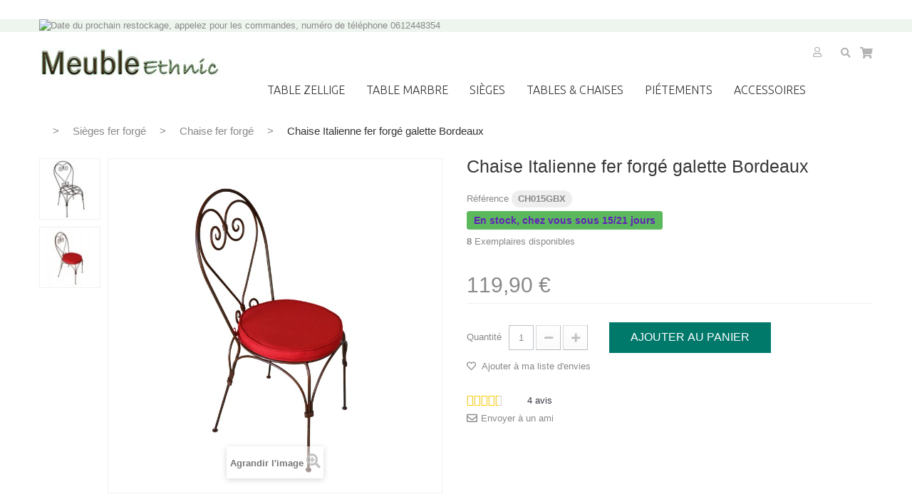

--- FILE ---
content_type: text/html; charset=utf-8
request_url: https://www.meuble-ethnic.com/chaise-fer-forge/343-chaise-fer-forge-italienne-assise-bordeaux-3701206700028.html
body_size: 22198
content:
<!DOCTYPE HTML> <!--[if lt IE 7]><html class="no-js lt-ie9 lt-ie8 lt-ie7" lang="fr-fr"><![endif]--> <!--[if IE 7]><html class="no-js lt-ie9 lt-ie8 ie7" lang="fr-fr"><![endif]--> <!--[if IE 8]><html class="no-js lt-ie9 ie8" lang="fr-fr"><![endif]--> <!--[if gt IE 8]><html class="no-js ie9" lang="fr-fr"><![endif]--><html lang="fr-fr"><head><meta charset="utf-8" /><title>Chaise fer forgé Italienne artisanale coussin assise bordeaux</title><meta name="description" content="Chaise en fer forgé Italienne avec sa galette bordeaux, chaise artisanale fabriquée au Maroc, belle chaise rustique au design traditionnel, finition rouille" /><meta name="keywords" content="chaise fer forgé,italienne,assise,bordeaux" /><meta name="generator" content="PrestaShop" /><meta name="robots" content="index,follow" /><meta name="viewport" content="width=device-width, minimum-scale=0.25, maximum-scale=1.0, initial-scale=1.0" /><meta name="apple-mobile-web-app-capable" content="yes" /><link rel="icon" type="image/vnd.microsoft.icon" href="/img/favicon.ico?1712146930" /><link rel="shortcut icon" type="image/x-icon" href="/img/favicon.ico?1712146930" /><link rel="stylesheet" href="https://www.meuble-ethnic.com/themes/theme1261/cache/v_34_ae0f60fb4830ad6f69235ad470e1a45c_all.css" media="all" /><link rel="stylesheet" href="https://www.meuble-ethnic.com/themes/theme1261/cache/v_34_10d4c2b72325b08b6f3e3a8a972d8c83_print.css" media="print" />       <meta class="netreviewsWidget" id="netreviewsWidgetNum16208" data-jsurl="//cl.avis-verifies.com/fr/cache/a/8/7/a87b1e4e-97a5-b864-2980-8e3f96037031/widget4/widget02-16208_script.js"/><meta class="netreviewsWidget" id="netreviewsWidgetNum16209" data-jsurl="//cl.avis-verifies.com/fr/cache/a/8/7/a87b1e4e-97a5-b864-2980-8e3f96037031/widget4/widget11-right-16209_script.js"/> <link rel="stylesheet" href="https://fonts.googleapis.com/css?family=Ubuntu:300,400,500,700&subset=latin,cyrillic-ext,greek-ext,greek,latin-ext,cyrillic" type="text/css" media="all" /> <!--[if IE 8]> 
<script src="https://oss.maxcdn.com/libs/html5shiv/3.7.0/html5shiv.js"></script> 
<script src="https://oss.maxcdn.com/libs/respond.js/1.3.0/respond.min.js"></script> <![endif]--></head><body id="product" class="product product-343 product-chaise-fer-forge-italienne-assise-bordeaux category-5 category-chaise-fer-forge hide-left-column hide-right-column lang_fr one-column"> <!--[if IE 8]><div style='clear:both;height:59px;padding:0 15px 0 15px;position:relative;z-index:10000;text-align:center;'><a href="//www.microsoft.com/windows/internet-explorer/default.aspx?ocid=ie6_countdown_bannercode"><img src="http://storage.ie6countdown.com/assets/100/images/banners/warning_bar_0000_us.jpg" border="0" height="42" width="820" alt="You are using an outdated browser. For a faster, safer browsing experience, upgrade for free today." /></a></div> <![endif]--><div id="page"><div class="header-container"> <header id="header"><div class="banner"><div class="container"><div class="row"> <a href="https://www.meuble-ethnic.com/content/14-fonctionnement-du-site-meuble-ethniccom" title="Date du prochain restockage, appelez pour les commandes, num&eacute;ro de t&eacute;l&eacute;phone 0612448354"> <img class="img-responsive" src="https://www.meuble-ethnic.com/modules/blockbanner/img/003b3bd61494581d37851e0243885626.png" alt="Date du prochain restockage, appelez pour les commandes, num&eacute;ro de t&eacute;l&eacute;phone 0612448354" title="Date du prochain restockage, appelez pour les commandes, num&eacute;ro de t&eacute;l&eacute;phone 0612448354" width="1170" height="65" /> </a></div></div></div><div class="nav"><div class="container"><div class="row"> <nav></nav></div></div></div><div class="top"><div class="container"><div class="row"><div id="header_logo"> <a href="https://www.meuble-ethnic.com/" title="meubleethnic"> <img class="logo img-responsive" src="https://www.meuble-ethnic.com/img/meubleethnic-logo-1534588139.jpg" alt="meubleethnic" width="255" height="43"/> </a></div><div class="div7 "><div class="shopping_cart"> <a href="https://www.meuble-ethnic.com/quick-order" title="Voir mon panier" rel="nofollow"> <b>Panier</b> <span class="ajax_cart_quantity unvisible">0</span> <span class="ajax_cart_product_txt unvisible">Produit</span> <span class="ajax_cart_product_txt_s unvisible">Produits</span> <span class="ajax_cart_total unvisible"> </span> <span class="ajax_cart_no_product">(vide)</span> </a><div class="cart_block block"><div class="block_content"><div class="cart_block_list"><p class="cart_block_no_products"> Aucun produit</p><div class="cart-prices"><div class="cart-prices-line first-line unvisible"> <span class="cart_block_shipping_cost ajax_cart_shipping_cost"> À définir </span> <span> Livraison </span></div><div class="cart-prices-line last-line"> <span class="price cart_block_total ajax_block_cart_total">0,00 €</span> <span>Total</span></div></div><p class="cart-buttons"> <a id="button_order_cart" class="btn btn-default btn-sm icon-right" href="https://www.meuble-ethnic.com/quick-order" title="Commander" rel="nofollow"> <span> Commander </span> </a></p></div></div></div></div></div><div id="layer_cart"><div class="clearfix"><div class="layer_cart_product col-xs-12 col-md-6"> <span class="cross" title="Fermer la fenêtre"></span><h2> <i class="fa fa-ok"></i> Produit ajouté au panier avec succès</h2><div class="product-image-container layer_cart_img"></div><div class="layer_cart_product_info"> <span id="layer_cart_product_title" class="product-name"></span> <span id="layer_cart_product_attributes"></span><div> <strong class="dark">Quantité</strong> <span id="layer_cart_product_quantity"></span></div><div> <strong class="dark">Total</strong> <span id="layer_cart_product_price"></span></div></div></div><div class="layer_cart_cart col-xs-12 col-md-6"><h2> <span class="ajax_cart_product_txt_s unvisible"> Il y a <span class="ajax_cart_quantity">0</span> produits dans votre panier. </span> <span class="ajax_cart_product_txt "> Il y a 1 produit dans votre panier. </span></h2><div class="layer_cart_row"> <strong class="dark"> Total produits TTC </strong> <span class="ajax_block_products_total"> </span></div><div class="layer_cart_row"> <strong class="dark unvisible"> Frais de port&nbsp;TTC </strong> <span class="ajax_cart_shipping_cost unvisible"> À définir </span></div><div class="layer_cart_row"> <strong class="dark"> Total TTC </strong> <span class="ajax_block_cart_total"> </span></div><div class="button-container"> <span class="continue btn btn-default btn-md icon-left" title="Continuer mes achats"> <span> Continuer mes achats </span> </span> <a class="btn btn-default btn-md icon-right" href="https://www.meuble-ethnic.com/quick-order" title="Commander" rel="nofollow"> <span> Commander </span> </a></div></div></div><div class="crossseling"></div></div><div class="layer_cart_overlay"></div><div id="btn-search"><div id="search_but_id" class="current"><i class="fa fa-search"></i></div><div id="tmsearch" class="toogle_content clearfix"><form id="tmsearchbox" method="get" action="//www.meuble-ethnic.com/recherche" > <input type="hidden" name="controller" value="search" /> <input type="hidden" name="orderby" value="position" /> <input type="hidden" name="orderway" value="desc" /> <input class="tm_search_query form-control" type="text" id="tm_search_query" name="search_query" placeholder="Rechercher" value="" /> <button type="submit" name="tm_submit_search" class="btn btn-default button-search"> <span>Rechercher</span> </button></form></div></div><div id="header-login"><div class="current header_user_info"><a href="#" onclick="return false;">Connexion</a></div><ul id="header-login-content" class="toogle_content"><li><form action="https://www.meuble-ethnic.com/authentification" method="post" id="header_login_form"><div id="create_header_account_error" class="alert alert-danger" style="display:none;"></div><div class="form_content clearfix"><div class="form-group"> <label for="header-email">Adresse e-mail</label> <input class="is_required validate account_input form-control" data-validate="isEmail" type="text" id="header-email" name="header-email" value="" /></div><div class="form-group"> <label for="header-passwd">Mot de passe</label> <span><input class="is_required validate account_input form-control" type="password" data-validate="isPasswd" id="header-passwd" name="header-passwd" value="" autocomplete="off" /></span></div><p class="submit"> <button type="button" id="HeaderSubmitLogin" name="HeaderSubmitLogin" class="btn btn-default btn-sm"> <i class="fa fa-lock left"></i> Connexion </button></p><p> <a href="https://www.meuble-ethnic.com/mon-compte" class="create">Create an account</a></p><div class="clearfix"></div></div></form></li></ul></div><div class="top_menu"><div class="menu-title">Menu</div><ul class="menu clearfix"><li class=""><a href="https://www.meuble-ethnic.com/2-table-zellige">Table zellige</a><div class="is-megamenu"><div id="megamenu-row-1-3" class="megamenu-row row megamenu-row-3"><div id="column-1-3-1" class="megamenu-col megamenu-col-3-1 col-sm-12 "><ul class="content"><li class="megamenu_banner"> <a href="https://www.meuble-ethnic.com/2-table-zellige" > <img class="img-responsive" src="/modules/tmmegamenu/images/4482c4a39f0645eec02f5eed4a5476e753b49272_bandeau-zellige-artisanal.png" alt="Table zellige avec du vrai zellige artisanal de F&egrave;s, cuit au feu de bois, d&eacute;coup&eacute; et assembl&eacute; &agrave; la m" /> </a></li></ul></div></div><div id="megamenu-row-1-2" class="megamenu-row row megamenu-row-2"><div id="column-1-2-1" class="megamenu-col megamenu-col-2-1 col-sm-2 "><ul class="content"><li class="category"><a href="https://www.meuble-ethnic.com/10-table-zellige-rectangulaire" title="Table zellige rectangulaire">Table zellige rectangulaire</a></li><li class="html"><h3>Table mosaique zellige rectangulaire</h3><p><a href="https://www.meuble-ethnic.com/10-table-zellige-rectangulaire"><img src="https://www.meuble-ethnic.com/img/cms/Table-mosaique-zellige-marocaine-rectangulaire-pied-fer-forge.png" alt="Table mosaique zellige marocaine rectangle pied fer forgé" width="870" height="870" /></a></p></li></ul></div><div id="column-1-2-2" class="megamenu-col megamenu-col-2-2 col-sm-2 "><ul class="content"><li class="category"><a href="https://www.meuble-ethnic.com/9-table-zellige-ovale" title="Table zellige ovale">Table zellige ovale</a></li><li class="html"><h3>Table mosaique zellige ovale</h3><p><a href="https://www.meuble-ethnic.com/9-table-zellige-ovale"><img src="https://www.meuble-ethnic.com/img/cms/Table-mosaique-zellige-ovale-120-70-beige-blanc.png" alt="Table mosaique zellige marocain ovale pied fer forgé" width="1000" height="1000" /></a></p></li></ul></div><div id="column-1-2-6" class="megamenu-col megamenu-col-2-6 col-sm-2 "><ul class="content"><li class="category"><a href="https://www.meuble-ethnic.com/13-ensemble-table-zellige-chaises-fer-forge" title="Ensemble Table et Chaises">Ensemble Table et Chaises</a></li><li class="html"><h3>Table zellige et ses chaises</h3><p><a href="https://www.meuble-ethnic.com/13-ensemble-table-zellige-chaises-fer-forge"><img src="https://www.meuble-ethnic.com/img/cms/Table-zellige-ovale-140-90-et-4-chaises-fer-forge-Italienne.png" alt="Table mosaique zellige et ses chaises en fer forgé" width="1500" height="1500" /></a></p></li></ul></div><div id="column-1-2-3" class="megamenu-col megamenu-col-2-3 col-sm-2 "><ul class="content"><li class="category"><a href="https://www.meuble-ethnic.com/11-table-zellige-carre" title="Table zellige carrée">Table zellige carrée</a></li><li class="html"><h3>Table mosaique marocaine carrée</h3><p><a href="https://www.meuble-ethnic.com/11-table-zellige-carre"><img src="https://www.meuble-ethnic.com/img/cms/Table-mosaique-zellige-carrée-80-80-beige-bleue.png" alt="Table mosaique zellige carrée beige bleue" width="1000" height="1000" /></a></p></li></ul></div><div id="column-1-2-5" class="megamenu-col megamenu-col-2-5 col-sm-2 "><ul class="content"><li class="category"><a href="https://www.meuble-ethnic.com/14-tables-basses-en-zellige" title="Tables basses en zellige">Tables basses en zellige</a></li><li class="html"><h3>Table mosaique marocaine zellige basse</h3><p><a href="https://www.meuble-ethnic.com/14-tables-basses-en-zellige"><img src="https://www.meuble-ethnic.com/img/cms/Table-mosaique-zellige-basse-carree.png" alt="Table mosaique marocaine basse" width="1000" height="1000" /></a></p></li></ul></div><div id="column-1-2-4" class="megamenu-col megamenu-col-2-4 col-sm-2 "><ul class="content"><li class="category"><a href="https://www.meuble-ethnic.com/8-table-zellige-ronde" title="Table zellige ronde">Table zellige ronde</a></li><li class="html"><h3>Table zellige ronde</h3><p><a href="https://www.meuble-ethnic.com/8-table-zellige-ronde"><img src="https://www.meuble-ethnic.com/img/cms/Table-zellige-ronde-130-beige-vert.png" alt="Table mosaique zellige marocaine ronde 130" width="1000" height="1000" /></a></p></li></ul></div></div></div></li><li class=""><a href="https://www.meuble-ethnic.com/22-table-mosaique-marbre">TABLE MARBRE</a></li><li class=""><a href="https://www.meuble-ethnic.com/3-sieges-fer-forge">Sièges</a><div class="is-megamenu"><div id="megamenu-row-3-1" class="megamenu-row row megamenu-row-1"><div id="column-3-1-1" class="megamenu-col megamenu-col-1-1 col-sm-2 "><ul class="content"><li class="category"><a href="https://www.meuble-ethnic.com/5-chaise-fer-forge" title="Chaise fer forgé">Chaise fer forgé</a></li></ul></div><div id="column-3-1-2" class="megamenu-col megamenu-col-1-2 col-sm-2 "><ul class="content"><li class="category"><a href="https://www.meuble-ethnic.com/6-tabouret-bar-fer-forge" title="Tabouret bar fer forgé">Tabouret bar fer forgé</a></li></ul></div><div id="column-3-1-3" class="megamenu-col megamenu-col-1-3 col-sm-2 "><ul class="content"><li class="category"><a href="https://www.meuble-ethnic.com/7-canapes-fer-forge-banquettes" title="Canapés et banquettes fer forgé">Canapés et banquettes fer forgé</a></li></ul></div><div id="column-3-1-5" class="megamenu-col megamenu-col-1-5 col-sm-2 "><ul class="content"><li class="category"><a href="https://www.meuble-ethnic.com/20-lit-en-fer-forge" title="Lit en fer forgé">Lit en fer forgé</a></li></ul></div><div id="column-3-1-4" class="megamenu-col megamenu-col-1-4 col-sm-2 "><ul class="content"><li class="category"><a href="https://www.meuble-ethnic.com/15-bains-de-soleil-en-fer-forge" title="Bains de soleil en fer forgé">Bains de soleil en fer forgé</a></li></ul></div></div></div></li><li class=""><a href="https://www.meuble-ethnic.com/13-ensemble-table-zellige-chaises-fer-forge">TABLES & CHAISES</a></li><li class=""><a href="https://www.meuble-ethnic.com/17-pieds-de-table-fer-forge">PIéTEMENTS</a></li><li class=""><a href="https://www.meuble-ethnic.com/24-accessoires-coussin-etagere-paravent-tapis-lustre">ACCESSOIRES</a><div class="is-megamenu"><div id="megamenu-row-6-1" class="megamenu-row row megamenu-row-1"><div id="column-6-1-1" class="megamenu-col megamenu-col-1-1 col-sm-2 "><ul class="content"><li class="category"><a href="https://www.meuble-ethnic.com/12-coussin-et-matelas" title="Coussins et matelas">Coussins et matelas</a></li></ul></div><div id="column-6-1-2" class="megamenu-col megamenu-col-1-2 col-sm-2 "><ul class="content"><li class="category"><a href="https://www.meuble-ethnic.com/18-tapis-berberes" title="Tapis berbères">Tapis berbères</a></li></ul></div><div id="column-6-1-3" class="megamenu-col megamenu-col-1-3 col-sm-2 "><ul class="content"><li class="category"><a href="https://www.meuble-ethnic.com/16-etageres-en-fer-forge" title="Etagères en fer forgé">Etagères en fer forgé</a></li></ul></div><div id="column-6-1-4" class="megamenu-col megamenu-col-1-4 col-sm-2 "><ul class="content"><li class="category"><a href="https://www.meuble-ethnic.com/25-Jarre-poterie-marocaine-artisanale" title="Jarres">Jarres</a></li></ul></div><div id="column-6-1-5" class="megamenu-col megamenu-col-1-5 col-sm-2 "><ul class="content"><li class="category"><a href="https://www.meuble-ethnic.com/21-paravents-fer-forge" title="Paravents fer forgé">Paravents fer forgé</a></li></ul></div><div id="column-6-1-6" class="megamenu-col megamenu-col-1-6 col-sm-2 "><ul class="content"><li class="category"><a href="https://www.meuble-ethnic.com/4-luminaires" title="Luminaires">Luminaires</a></li></ul></div></div></div></li></ul></div></div></div></div> </header></div><div class="columns-container"><div id="slider_row"><div id="top_column"></div></div><div id="columns" class="container"><div class="breadcrumb clearfix" itemscope itemtype="https://schema.org/BreadcrumbList"> <a class="home" href="https://www.meuble-ethnic.com/" title="retour &agrave; Accueil"><i class="icon-home"></i></a> <span class="navigation-pipe">&gt;</span><span class="navigation_page" itemprop="itemListElement" itemscope itemtype="https://schema.org/ListItem"> <a href="https://www.meuble-ethnic.com/3-sieges-fer-forge" title="Si&egrave;ges fer forg&eacute;" itemprop="item"><meta itemprop="name" content=" Si&amp;egrave;ges fer forg&amp;eacute; " /> Si&egrave;ges fer forg&eacute;</a><meta itemprop="position" content="1" /> </span> <span class="navigation-pipe">></span> <span class="navigation_page" itemprop="itemListElement" itemscope itemtype="https://schema.org/ListItem"> <a href="https://www.meuble-ethnic.com/5-chaise-fer-forge" title="Chaise fer forg&eacute;" itemprop="item"><meta itemprop="name" content=" Chaise fer forg&amp;eacute; " /> Chaise fer forg&eacute;</a><meta itemprop="position" content="2" /> </span> <span class="navigation-pipe">></span> <span class="navigation_page" itemprop="itemListElement" itemscope itemtype="https://schema.org/ListItem"><link itemprop=item href="https://www.meuble-ethnic.com/chaise-fer-forge/343-chaise-fer-forge-italienne-assise-bordeaux-3701206700028.html"><meta itemprop="name" content="Chaise Italienne fer forgé galette Bordeaux" /></link><meta itemprop="position" content="3" /> Chaise Italienne fer forgé galette Bordeaux </span></div><div class="row"><div class="large-left col-sm-12"><div class="row"><div id="center_column" class="center_column col-xs-12 col-sm-12"><div itemscope itemtype="http://schema.org/Product"><meta itemprop="url" content="https://www.meuble-ethnic.com/chaise-fer-forge/343-chaise-fer-forge-italienne-assise-bordeaux-3701206700028.html"><div class="primary_block row"><div class="pb-left-column col-sm-6 col-md-6 col-lg-6"><div id="image-block" class="clearfix is_caroucel"> <span id="view_full_size"> <img id="bigpic" itemprop="image" src="https://www.meuble-ethnic.com/2042-tm_large_default/chaise-fer-forge-italienne-assise-bordeaux.jpg" title="Chaise Italienne fer forgé galette Bordeaux" alt="Chaise Italienne fer forgé galette Bordeaux" width="800" height="800"/> <span class="span_link no-print">Agrandir l&#039;image</span> </span></div><div id="views_block" class="clearfix"> <a id="view_scroll_left" class="" title="Autres vues" href="javascript:{}"> Pr&eacute;c&eacute;dent </a><div id="thumbs_list"><ul id="thumbs_list_frame"><li id="thumbnail_2041"> <a href="https://www.meuble-ethnic.com/2041-tm_thickbox_default/chaise-fer-forge-italienne-assise-bordeaux.jpg" data-fancybox-group="other-views" class="fancybox" title="Chaise Italienne fer forgé"> <img class="img-responsive" id="thumb_2041" src="https://www.meuble-ethnic.com/2041-tm_cart_default/chaise-fer-forge-italienne-assise-bordeaux.jpg" alt="Chaise Italienne fer forgé" title="Chaise Italienne fer forgé" height="80" width="80" itemprop="image" /> </a></li><li id="thumbnail_2042" class="last"> <a href="https://www.meuble-ethnic.com/2042-tm_thickbox_default/chaise-fer-forge-italienne-assise-bordeaux.jpg" data-fancybox-group="other-views" class="fancybox shown" title="Chaise Italienne fer forgé galette Bordeaux"> <img class="img-responsive" id="thumb_2042" src="https://www.meuble-ethnic.com/2042-tm_cart_default/chaise-fer-forge-italienne-assise-bordeaux.jpg" alt="Chaise Italienne fer forgé galette Bordeaux" title="Chaise Italienne fer forgé galette Bordeaux" height="80" width="80" itemprop="image" /> </a></li></ul></div> <a id="view_scroll_right" title="Autres vues" href="javascript:{}"> Suivant </a></div><p class="resetimg clear no-print"> <span id="wrapResetImages" style="display: none;"> <a href="https://www.meuble-ethnic.com/chaise-fer-forge/343-chaise-fer-forge-italienne-assise-bordeaux-3701206700028.html" data-id="resetImages"> <i class="fa fa-repeat"></i> Afficher toutes les images </a> </span></p></div><div class="pb-right-column col-sm-6 col-md-6 col-lg-6"><p class="warning_inline" id="last_quantities" style="display: none" >Attention : derni&egrave;res pi&egrave;ces disponibles !</p><p id="availability_date" style="display: none;"> <span id="availability_date_label">Date de disponibilit&eacute;:</span> <span id="availability_date_value">12/11/2020</span></p><h1 itemprop="name">Chaise Italienne fer forgé galette Bordeaux</h1><form id="buy_block" action="https://www.meuble-ethnic.com/panier" method="post"><p class="hidden"> <input type="hidden" name="token" value="c80eaeb8900345798e71d60648fa4537" /> <input type="hidden" name="id_product" value="343" id="product_page_product_id" /> <input type="hidden" name="add" value="1" /> <input type="hidden" name="id_product_attribute" id="idCombination" value="" /></p><div class="box-info-product"><div class="product_attributes clearfix"><div class="product-info-line"><p id="product_reference"> <label>R&eacute;f&eacute;rence </label> <span class="editable" itemprop="sku" content="CH015GBX">CH015GBX</span></p><p id="availability_statut"> <span id="availability_value" class="label label-success">En stock, chez vous sous 15/21 jours</span></p><p id="product_condition"> <label>&Eacute;tat : </label><link itemprop="itemCondition" href="http://schema.org/NewCondition"/> <span class="editable">Nouveau produit</span></p><p id="pQuantityAvailable"> <span id="quantityAvailable">8</span> <span style="display: none;" id="quantityAvailableTxt">Exemplaire disponible</span> <span id="quantityAvailableTxtMultiple">Exemplaires disponibles</span></p></div><div class="content_prices clearfix"><div class="old-price-info"><p id="old_price" class="hidden"><span id="old_price_display"><span class="price"></span></span></p><p id="reduction_percent" style="display:none;"> <span id="reduction_percent_display"></span></p><p id="reduction_amount" style="display:none"> <span id="reduction_amount_display"></span></p></div><p class="our_price_display" itemprop="offers" itemscope itemtype="http://schema.org/Offer"><link itemprop="availability" href="http://schema.org/InStock"/><span id="our_price_display" itemprop="price" content="119.9">119,90 €</span><meta itemprop="priceCurrency" content="EUR" /></p><div class="clear"></div></div><div class="clearfix"><p id="quantity_wanted_p"> <label for="quantity_wanted">Quantit&eacute;</label> <input type="text" min="1" name="qty" id="quantity_wanted" class="text" value="1" /> <a href="#" data-field-qty="qty" class="btn btn-default button-minus product_quantity_down"> <span> <i class="fa fa-minus"></i> </span> </a> <a href="#" data-field-qty="qty" class="btn btn-default button-plus product_quantity_up"> <span> <i class="fa fa-plus"></i> </span> </a> <span class="clearfix"></span></p><div id="add_to_cart_product_page_button" ><p id="add_to_cart" class="buttons_bottom_block no-print"> <button type="submit" name="Submit" class="btn btn-default ajax_add_to_cart_product_button"> <span>Ajouter au panier</span> </button></p></div></div><p id="minimal_quantity_wanted_p" style="display: none;"> La quantit&eacute; minimale pour pouvoir commander ce produit est <b id="minimal_quantity_label">1</b></p></div><div class="box-cart-bottom"><p class="buttons_bottom_block no-print"> <a id="wishlist_button_nopop" href="#" onclick="WishlistCart('wishlist_block_list', 'add', '343', $('#idCombination').val(), document.getElementById('quantity_wanted').value); return false;" rel="nofollow" title="Ajouter à ma liste"> Ajouter à ma liste d'envies </a></p></div><div id="oosHook" style="display: none;">  <form> <button type="submit" class="btn btn-default" title="Commandez maintenant pour l'avoir rapidement, ou notez votre mail pour être informé du restockage. " onclick="return addNotification();" id="mailalert_link" rel="nofollow">Commandez maintenant pour l'avoir rapidement, ou notez votre mail pour être informé du restockage. </button> <span id="oos_customer_email_result" style="display:none;"></span> <input type="text" id="oos_customer_email" name="customer_email" size="20" value="votre@email.com" class="mailalerts_oos_email" onclick="clearText();" /><br /></form> <br /></div></div></form><div class="extra-right"><div itemprop="aggregateRating" itemscope itemtype="http://schema.org/AggregateRating"><meta itemprop="ratingValue" content="4.5"/><meta itemprop="worstRating" content="1"/><meta itemprop="bestRating" content="5"/><meta itemprop="ratingCount " content="4"/></div><span itemprop="review" itemscope itemtype="https://schema.org/Review"><meta itemprop="reviewBody" content="Quelques piques de soudure,, j&#039;ai mis directement une couche de rustol, ce qui a am&eacute;lior&eacute; l&#039;aspect. Tr&egrave;s joli avec les coussins." /> <span itemprop="author" itemscope itemtype="https://schema.org/Person"> <span itemprop="name" content="A. Anonymous"></span> </span><meta itemprop="datePublished" itemtype="https://schema.org/datePublished" content="2022/05/03" /> <span itemprop="reviewRating" itemscope itemtype="https://schema.org/Rating"><meta itemprop="ratingValue" content="4" /> </span> </span> <span itemprop="review" itemscope itemtype="https://schema.org/Review"><meta itemprop="reviewBody" content="Produits tr&egrave;s bien emball&eacute;s et qualit&eacute; correspondante" /> <span itemprop="author" itemscope itemtype="https://schema.org/Person"> <span itemprop="name" content="A. Anonymous"></span> </span><meta itemprop="datePublished" itemtype="https://schema.org/datePublished" content="2021/08/22" /> <span itemprop="reviewRating" itemscope itemtype="https://schema.org/Rating"><meta itemprop="ratingValue" content="5" /> </span> </span> <span itemprop="review" itemscope itemtype="https://schema.org/Review"><meta itemprop="reviewBody" content="Produit conforme aux photos et descritptions" /> <span itemprop="author" itemscope itemtype="https://schema.org/Person"> <span itemprop="name" content="A. Anonymous"></span> </span><meta itemprop="datePublished" itemtype="https://schema.org/datePublished" content="2021/04/15" /> <span itemprop="reviewRating" itemscope itemtype="https://schema.org/Rating"><meta itemprop="ratingValue" content="5" /> </span> </span> <span itemprop="review" itemscope itemtype="https://schema.org/Review"><meta itemprop="reviewBody" content="Correct" /> <span itemprop="author" itemscope itemtype="https://schema.org/Person"> <span itemprop="name" content="A. Anonymous"></span> </span><meta itemprop="datePublished" itemtype="https://schema.org/datePublished" content="2019/08/09" /> <span itemprop="reviewRating" itemscope itemtype="https://schema.org/Rating"><meta itemprop="ratingValue" content="4" /> </span> </span><div class="netreviews_stars_light"> <a href="javascript:av_widget_click()" id="AV_button"><div id="top"><div class="netreviews_review_rate_and_stars"><div class="netreviews_font_stars"><div> <span class="nr-icon nr-star grey"></span><span class="nr-icon nr-star grey"></span><span class="nr-icon nr-star grey"></span><span class="nr-icon nr-star grey"></span><span class="nr-icon nr-star grey"></span></div><div style="color:#FFCD00"> <span class="nr-icon nr-star"></span><span class="nr-icon nr-star"></span><span class="nr-icon nr-star"></span><span class="nr-icon nr-star"></span><span class="nr-icon nr-star" style="width:10%;"></span></div></div></div><div id="slide"> <span class="reviewCount"> 4 </span> avis</div></div> </a></div></div><ul id="usefull_link_block" class="clearfix no-print"><li class="sendtofriend"> <a id="send_friend_button" href="#send_friend_form" title="Envoyer à un ami"> Envoyer à un ami </a><div style="display: none;"><div id="send_friend_form"><h2 class="page-subheading"> Envoyer à un ami</h2><div class="row"><div class="product clearfix col-xs-12 col-sm-6"> <img src="https://www.meuble-ethnic.com/2042-home_default/chaise-fer-forge-italienne-assise-bordeaux.jpg" alt="Chaise Italienne fer forgé galette Bordeaux" /><div class="product_desc"><p class="product_name"> <strong>Chaise Italienne fer forgé galette Bordeaux</strong></p><p><em><strong>Chaise "Italienne" en fer forgé et sa galette Bordeaux<br /></strong></em></p></div></div><div class="send_friend_form_content col-xs-12 col-sm-6" id="send_friend_form_content"><div id="send_friend_form_error"></div><div id="send_friend_form_success"></div><div class="form_container"><p class="intro_form"> Destinataire :</p><p class="text"> <label for="friend_name"> Nom de votre ami <sup class="required">*</sup> : </label> <input id="friend_name" name="friend_name" type="text" value=""/></p><p class="text"> <label for="friend_email"> Adresse e-mail de votre ami <sup class="required">*</sup> : </label> <input id="friend_email" name="friend_email" type="text" value=""/></p><p class="txt_required"> <sup class="required">*</sup> Champs requis</p></div><p class="submit"> <button id="sendEmail" class="btn btn-sm" name="sendEmail" type="submit"> <span>Envoyer</span> </button>&nbsp; OU&nbsp; <a class="closefb" href="#" title="Annuler"> Annuler </a></p></div></div></div></div></li></ul></div></div><div class="clearfix product-information"><ul class="product-info-tabs nav nav-stacked col-sm-3 col-md-3 col-lg-3"><li class="product-description-tab"><a data-toggle="tab" href="#product-description-tab-content">En savoir plus</a></li><li class="product-features-tab"><a data-toggle="tab" href="#product-features-tab-content">Fiche technique</a></li></ul><div class="tab-content col-sm-9 col-md-9 col-lg-9"><div id="product-description-tab-content" class="product-description-tab-content tab-pane"><div class="rte"><p><strong><span style="font-size:small;">Chaise en fer forgé "Italienne", forgé artisanalement, avec sa galette d'assise "Bordeaux"<br /></span></strong></p><p>Fer rond de 14, finition chocolat fonçé (rouillé vernis).</p><p>Galette très confortable en mousse 30 kg, d'épaisseur 5 cm, déhoussable, lavable, nouettes.</p><p>La plus classique des rondes.</p><p></p><h6>&nbsp;Pour protéger les sols "fragiles", nous vous conseillons de vous procurer des patins chaussants en téflon qui gainent parfaitement les anneaux décoratifs du pied de chaise : vous pouvez les trouver dans tous les magasins de bricolage -&nbsp;<a href="https://www.leroymerlin.fr/produits/quincaillerie/quincaillerie-du-meuble/patin-feutre-et-embout/patin-de-chaise-de-meuble-et-de-table/assortiment-4-patin-feuille-de-pied-de-meuble-en-plastique-scotch-22-mm-86147216.html">ici un lien vers ce produit chez Leroy-Merlin</a>.</h6></div></div><div id="product-features-tab-content" class="product-features-tab-content tab-pane"><table class="table-data-sheet"><tr class="odd"><td>Hauteur</td><td>96 cm</td></tr><tr class="even"><td>Taille de l&#039;assise</td><td>Ronde d.: 40</td></tr><tr class="odd"><td>Qualité du fer</td><td>Rond Plein 14 mm</td></tr><tr class="even"><td>Hauteur de l&#039;assise</td><td>45 cm</td></tr></table></div></div></div> <section class="page-product-box"><h3 id="#idTab5" class="idTabHrefShort page-product-heading">Avis</h3><li> <a href="#netreviews_reviews_tab" class="avisverifies_tab" data-toggle="tab" id="tab_avisverifies" > 4 avis </a></li><div id="idTab5"><div id="product_comments_block_tab"><p class="align_center">Aucun avis n'a été publié pour le moment.</p></div></div><div style="display: none;"><div id="new_comment_form"><form id="id_new_comment_form" action="#"><h2 class="page-subheading"> Donnez votre avis</h2><div class="row"><div class="product clearfix col-xs-12 col-sm-6"> <img src="https://www.meuble-ethnic.com/2042-medium_default/chaise-fer-forge-italienne-assise-bordeaux.jpg" alt="Chaise Italienne fer forgé galette Bordeaux" /><div class="product_desc"><p class="product_name"> <strong>Chaise Italienne fer forgé galette Bordeaux</strong></p><p><em><strong>Chaise "Italienne" en fer forgé et sa galette Bordeaux<br /></strong></em></p></div></div><div class="new_comment_form_content col-xs-12 col-sm-6"><div id="new_comment_form_error" class="error alert alert-danger" style="display: none; padding: 15px 25px"><ul></ul></div><ul id="criterions_list"><li> <label>Quality:</label><div class="star_content"> <input class="star" type="radio" name="criterion[1]" value="1" /> <input class="star" type="radio" name="criterion[1]" value="2" /> <input class="star" type="radio" name="criterion[1]" value="3" checked="checked" /> <input class="star" type="radio" name="criterion[1]" value="4" /> <input class="star" type="radio" name="criterion[1]" value="5" /></div><div class="clearfix"></div></li></ul> <label for="comment_title"> Titre : <sup class="required">*</sup> </label> <input id="comment_title" name="title" type="text" value=""/> <label for="content"> Commentaire&nbsp;: <sup class="required">*</sup> </label><textarea id="content" name="content"></textarea><div id="new_comment_form_footer"> <input id="id_product_comment_send" name="id_product" type="hidden" value='343' /><p class="fl required"><sup>*</sup> Champs requis</p><p class="fr"> <button id="submitNewMessage" name="submitMessage" type="submit" class="btn btn-default btn-sm"> <span>ENVOYER</span> </button>&nbsp; OU&nbsp; <a class="closefb" href="#" title="Annuler"> Annuler </a></p><div class="clearfix"></div></div></div></div></form></div></div><section class=" tab-pane tab_media " id="netreviews_reviews_tab"><div id="netreviews_rating_section" data-group-name="" data-url-ajax="/modules/" data-idshop="" data-productid="343" data-current-page="1" data-current-option="horodate_DESC" data-sortbynote="0" data-max-page="1"> <input type="hidden" value="a87b1e4e-97a5-b864-2980-8e3f96037031" id="av_idwebsite"/> <input type="hidden" value="https://www.avis-verifies.com/index.php?action=act_api_product_reviews_helpful" id="avHelpfulURL"/> <input type="hidden" value="Merci, votre vote sera publié prochainement." id="avHelpfulSuccessMessage"/> <input type="hidden" value="Une erreur s'est produite." id="avHelpfulErrorMessage"/><div class="netreviews_rating_header"> <img class="netreviews_logo" src="/modules/netreviews/views/img/logo_full_fr.png" alt="Logo Avis Vérifiés"><div class="av-certificate"> <a class="netreviews_certification" target="_blank" rel="nofollow noreferrer noopener" href="https://www.avis-verifies.com/avis-clients/meuble-ethnic.com">Voir l'attestation de confiance</a><br> <label id="netreviews_informations_label"><div class="av-labeltext">Avis soumis à un contrôle</div><div class="nr-icon nr-info netreviews_icone_info"></div> </label> <span id="netreviews_informations"><div class="nr-icon nr-exit netreviews_exit_info"></div><ul><li> Pour plus d'informations sur les caractéristiques du contrôle des avis et la possibilité de contacter l'auteur de l'avis, merci de consulter notre <a href="https://www.netreviews.com/consumers/fr/charte-de-transparence/" target="_blank" rel="nofollow noreferrer noopener">Charte de transparence</a>.</li><li> Aucune contrepartie n'a été fournie en échange des avis</li><li> Les avis sont publiés et conservés pendant une durée de cinq ans</li><li> Les avis ne sont pas modifiables : si un client souhaite modifier son avis, il doit contacter Avis Verifiés afin de supprimer l'avis existant, et en publier un nouveau</li><li> Les motifs de suppression des avis sont disponibles <a href="https://www.avis-verifies.com/index.php?page=mod_conditions_utilisation#Rejet_de_lavis_de_consommateur" target="_blank" rel="nofollow noreferrer noopener">ici</a>.</li></ul> </span></div></div><div class="netreviews_rating_content"><div class="netreviews_global_rating"><p class="netreviews_note_generale"> 4.5<span> /5</span></p><div class="netreviews_bg_stars_big"><div> <span class="nr-icon nr-star grey"></span><span class="nr-icon nr-star grey"></span><span class="nr-icon nr-star grey"></span><span class="nr-icon nr-star grey"></span><span class="nr-icon nr-star grey"></span></div><div style="color:#FFCD00"> <span class="nr-icon nr-star"></span><span class="nr-icon nr-star"></span><span class="nr-icon nr-star"></span><span class="nr-icon nr-star"></span><span class="nr-icon nr-star" style="width:10%;"></span></div></div><p class="netreviews_subtitle"> Calculé à partir de <span id="reviewCount"> 4</span> avis client(s)</p></div><div class="netreviews_global_rating_details"><ul class="netreviews_rates_list"><li class="netreviews_rate_list_item " > <span class="av_star_index" style="color:#FFCD00">1</span><div class="nr-icon nr-star" style="color:#FFCD00"></div><div class="netreviews_rate_graph"> <span class="netreviews_rate_percent" style="background:#FFCD00;height:1%"> <span class="netreviews_rate_total1"> 0 </span> </span></div></li><li class="netreviews_rate_list_item " > <span class="av_star_index" style="color:#FFCD00">2</span><div class="nr-icon nr-star" style="color:#FFCD00"></div><div class="netreviews_rate_graph"> <span class="netreviews_rate_percent" style="background:#FFCD00;height:1%"> <span class="netreviews_rate_total2"> 0 </span> </span></div></li><li class="netreviews_rate_list_item " > <span class="av_star_index" style="color:#FFCD00">3</span><div class="nr-icon nr-star" style="color:#FFCD00"></div><div class="netreviews_rate_graph"> <span class="netreviews_rate_percent" style="background:#FFCD00;height:1%"> <span class="netreviews_rate_total3"> 0 </span> </span></div></li><li class="netreviews_rate_list_item cursorp" onclick="javascript:netreviewsFilter(4);" > <span class="av_star_index" style="color:#FFCD00">4</span><div class="nr-icon nr-star" style="color:#FFCD00"></div><div class="netreviews_rate_graph"> <span class="netreviews_rate_percent" style="background:#FFCD00;height:50%"> <span class="netreviews_rate_total4"> 2 </span> </span></div></li><li class="netreviews_rate_list_item cursorp" onclick="javascript:netreviewsFilter(5);" > <span class="av_star_index" style="color:#FFCD00">5</span><div class="nr-icon nr-star" style="color:#FFCD00"></div><div class="netreviews_rate_graph"> <span class="netreviews_rate_percent" style="background:#FFCD00;height:50%"> <span class="netreviews_rate_total5"> 2 </span> </span></div></li></ul></div></div><div class="netreviews_filtering_section"> <span class="netreviews_filtering_section_title">Trier l'affichage des avis :</span> <select id="netreviews_reviews_filter" name="netreviews_reviews_filter" onchange="javascript:netreviewsFilter(this.value);"><option value="horodate_DESC" selected="selected">---</option><option value="horodate_DESC">Les plus récents</option><option value="horodate_ASC">Les plus anciens</option><option value="rate_DESC">Note la plus élevée</option><option value="rate_ASC">Note la plus faible</option><option value="helpfulrating_DESC">Les plus utiles</option> </select></div></div><div class="netreviews_reviews_section"><div class="loader_av"></div><div class="netreviews_review_part first-child" ><p class="netreviews_customer_name"> Client anonyme <span>publié le 03/05/2022</span> <span class="order_date">suite à une commande du 10/03/2022</span></p><div class="netreviews_review_rate_and_stars"><div class="netreviews_font_stars"><div> <span class="nr-icon nr-star grey"></span><span class="nr-icon nr-star grey"></span><span class="nr-icon nr-star grey"></span><span class="nr-icon nr-star grey"></span><span class="nr-icon nr-star grey"></span></div><div style="color:#FFCD00"> <span class="nr-icon nr-star"></span><span class="nr-icon nr-star"></span><span class="nr-icon nr-star"></span><span class="nr-icon nr-star"></span></div></div><div class="netreviews_reviews_rate"> 4/5</div></div><p class="netreviews_customer_review"> Quelques piques de soudure,, j&#039;ai mis directement une couche de rustol, ce qui a am&eacute;lior&eacute; l&#039;aspect. Tr&egrave;s joli avec les coussins.</p><p class="netreviews_helpful_block"> Cet avis vous a-t-il été utile ? <a href="javascript:" onclick="javascript:avHelpfulClick('f8fafa12-a5e1-43d3-aaad-e0364370b101','1','10b55cb62bc7683dbd30de0e2dc7167d93b3cc98')" class="netreviewsVote" data-review-id="f8fafa12-a5e1-43d3-aaad-e0364370b101" id="f8fafa12-a5e1-43d3-aaad-e0364370b101_1">Oui <span>0</span></a> <a href="javascript:" onclick="javascript:avHelpfulClick('f8fafa12-a5e1-43d3-aaad-e0364370b101','0','10b55cb62bc7683dbd30de0e2dc7167d93b3cc98')" class="netreviewsVote" data-review-id="f8fafa12-a5e1-43d3-aaad-e0364370b101" id="f8fafa12-a5e1-43d3-aaad-e0364370b101_0">Non <span>0</span></a></p><p class="netreviews_helpfulmsg" id="f8fafa12-a5e1-43d3-aaad-e0364370b101_msg"></p></div><div class="netreviews_review_part" ><p class="netreviews_customer_name"> Client anonyme <span>publié le 22/08/2021</span> <span class="order_date">suite à une commande du 10/08/2021</span></p><div class="netreviews_review_rate_and_stars"><div class="netreviews_font_stars"><div> <span class="nr-icon nr-star grey"></span><span class="nr-icon nr-star grey"></span><span class="nr-icon nr-star grey"></span><span class="nr-icon nr-star grey"></span><span class="nr-icon nr-star grey"></span></div><div style="color:#FFCD00"> <span class="nr-icon nr-star"></span><span class="nr-icon nr-star"></span><span class="nr-icon nr-star"></span><span class="nr-icon nr-star"></span><span class="nr-icon nr-star"></span></div></div><div class="netreviews_reviews_rate"> 5/5</div></div><p class="netreviews_customer_review"> Produits tr&egrave;s bien emball&eacute;s et qualit&eacute; correspondante</p><p class="netreviews_helpful_block"> Cet avis vous a-t-il été utile ? <a href="javascript:" onclick="javascript:avHelpfulClick('0c435162-468d-4a05-bdd5-65f7f0d9daff','1','54c96217b8bf120576a69ee71f826a50e99fd212')" class="netreviewsVote" data-review-id="0c435162-468d-4a05-bdd5-65f7f0d9daff" id="0c435162-468d-4a05-bdd5-65f7f0d9daff_1">Oui <span>0</span></a> <a href="javascript:" onclick="javascript:avHelpfulClick('0c435162-468d-4a05-bdd5-65f7f0d9daff','0','54c96217b8bf120576a69ee71f826a50e99fd212')" class="netreviewsVote" data-review-id="0c435162-468d-4a05-bdd5-65f7f0d9daff" id="0c435162-468d-4a05-bdd5-65f7f0d9daff_0">Non <span>0</span></a></p><p class="netreviews_helpfulmsg" id="0c435162-468d-4a05-bdd5-65f7f0d9daff_msg"></p></div><div class="netreviews_review_part" ><p class="netreviews_customer_name"> Client anonyme <span>publié le 15/04/2021</span> <span class="order_date">suite à une commande du 19/03/2021</span></p><div class="netreviews_review_rate_and_stars"><div class="netreviews_font_stars"><div> <span class="nr-icon nr-star grey"></span><span class="nr-icon nr-star grey"></span><span class="nr-icon nr-star grey"></span><span class="nr-icon nr-star grey"></span><span class="nr-icon nr-star grey"></span></div><div style="color:#FFCD00"> <span class="nr-icon nr-star"></span><span class="nr-icon nr-star"></span><span class="nr-icon nr-star"></span><span class="nr-icon nr-star"></span><span class="nr-icon nr-star"></span></div></div><div class="netreviews_reviews_rate"> 5/5</div></div><p class="netreviews_customer_review"> Produit conforme aux photos et descritptions</p><p class="netreviews_helpful_block"> Cet avis vous a-t-il été utile ? <a href="javascript:" onclick="javascript:avHelpfulClick('c36feb0d-173b-4927-bb48-e038e9c8f968','1','6b20c38a62b17fc9d26c75ec612fc37dc572be5f')" class="netreviewsVote" data-review-id="c36feb0d-173b-4927-bb48-e038e9c8f968" id="c36feb0d-173b-4927-bb48-e038e9c8f968_1">Oui <span>0</span></a> <a href="javascript:" onclick="javascript:avHelpfulClick('c36feb0d-173b-4927-bb48-e038e9c8f968','0','6b20c38a62b17fc9d26c75ec612fc37dc572be5f')" class="netreviewsVote" data-review-id="c36feb0d-173b-4927-bb48-e038e9c8f968" id="c36feb0d-173b-4927-bb48-e038e9c8f968_0">Non <span>0</span></a></p><p class="netreviews_helpfulmsg" id="c36feb0d-173b-4927-bb48-e038e9c8f968_msg"></p></div><div class="netreviews_review_part" ><p class="netreviews_customer_name"> Client anonyme <span>publié le 09/08/2019</span> <span class="order_date">suite à une commande du 27/06/2019</span></p><div class="netreviews_review_rate_and_stars"><div class="netreviews_font_stars"><div> <span class="nr-icon nr-star grey"></span><span class="nr-icon nr-star grey"></span><span class="nr-icon nr-star grey"></span><span class="nr-icon nr-star grey"></span><span class="nr-icon nr-star grey"></span></div><div style="color:#FFCD00"> <span class="nr-icon nr-star"></span><span class="nr-icon nr-star"></span><span class="nr-icon nr-star"></span><span class="nr-icon nr-star"></span></div></div><div class="netreviews_reviews_rate"> 4/5</div></div><p class="netreviews_customer_review"> Correct</p><p class="netreviews_helpful_block"> Cet avis vous a-t-il été utile ? <a href="javascript:" onclick="javascript:avHelpfulClick('ddcc34a1-7178-45d0-b681-812e8a6cc461','1','5d43668d8e8ebe92e64ea553900158eb6802f7f8')" class="netreviewsVote" data-review-id="ddcc34a1-7178-45d0-b681-812e8a6cc461" id="ddcc34a1-7178-45d0-b681-812e8a6cc461_1">Oui <span>0</span></a> <a href="javascript:" onclick="javascript:avHelpfulClick('ddcc34a1-7178-45d0-b681-812e8a6cc461','0','5d43668d8e8ebe92e64ea553900158eb6802f7f8')" class="netreviewsVote" data-review-id="ddcc34a1-7178-45d0-b681-812e8a6cc461" id="ddcc34a1-7178-45d0-b681-812e8a6cc461_0">Non <span>0</span></a></p><p class="netreviews_helpfulmsg" id="ddcc34a1-7178-45d0-b681-812e8a6cc461_msg"></p></div></div><div id="netreviews_media_modal"><div id="netreviews_media_content"></div> <a id="netreviews_media_close">×</a></div> </section> </section> <section class="page-product-box"><h3 class="page-product-heading">Accessoires</h3><div class="block products_block accessories-block clearfix"><div class="block_content"><ul id="bxslider" class="bxslider clearfix"><li class="item product-box ajax_block_product first_item product_accessories_description"><div class="product_desc"> <a href="https://www.meuble-ethnic.com/chaise-fer-forge/69-fauteuil-fer-forge-italien.html" title="Fauteuil fer forgé Italien" class="product-image product_image"> <img class="lazyOwl" src="https://www.meuble-ethnic.com/2078-tm_home_default/fauteuil-fer-forge-italien.jpg" alt="Fauteuil fer forgé Italien" width="500" height="500"/> </a><div class="block_description"> <a href="https://www.meuble-ethnic.com/chaise-fer-forge/69-fauteuil-fer-forge-italien.html" title="D&eacute;tails" class="product_description"> Fauteuil en fer forgé... </a></div></div><div class="s_title_block"><h5 class="product-name"> <a title="Fauteuil fer forgé Italien" href="https://www.meuble-ethnic.com/chaise-fer-forge/69-fauteuil-fer-forge-italien.html"> Fauteuil fer forg... </a></h5> <span class="price"> 109,90 € </span></div><div class="clearfix" style="margin-top:5px"><div class="no-print"> <a class="btn btn-default ajax_add_to_cart_button" href="https://www.meuble-ethnic.com/panier?qty=1&amp;id_product=69&amp;token=c80eaeb8900345798e71d60648fa4537&amp;add=" data-id-product="69" title="Ajouter au panier"> <span>Ajouter au panier</span> </a></div></div></li><li class="item product-box ajax_block_product last_item product_accessories_description"><div class="product_desc"> <a href="https://www.meuble-ethnic.com/coussin-et-matelas/90-coussin-galette-matelas-chaise-ronde-40.html" title="Coussin, galette assise Chaise Rondes d.: 40, bordeaux, écru, chocolat" class="product-image product_image"> <img class="lazyOwl" src="https://www.meuble-ethnic.com/1820-tm_home_default/coussin-galette-matelas-chaise-ronde-40.jpg" alt="Coussin, galette assise Chaise Rondes d.: 40, bordeaux, écru, chocolat" width="500" height="500"/> </a><div class="block_description"> <a href="https://www.meuble-ethnic.com/coussin-et-matelas/90-coussin-galette-matelas-chaise-ronde-40.html" title="D&eacute;tails" class="product_description"> Galette pour Chaises... </a></div></div><div class="s_title_block"><h5 class="product-name"> <a title="Coussin, galette assise Chaise Rondes d.: 40" href="https://www.meuble-ethnic.com/coussin-et-matelas/90-coussin-galette-matelas-chaise-ronde-40.html"> Coussin, galette ... </a></h5> <span class="price"> 22,90 € </span></div><div class="clearfix" style="margin-top:5px"><div class="no-print"> <a class="btn btn-default ajax_add_to_cart_button" href="https://www.meuble-ethnic.com/panier?qty=1&amp;id_product=90&amp;token=c80eaeb8900345798e71d60648fa4537&amp;add=" data-id-product="90" title="Ajouter au panier"> <span>Ajouter au panier</span> </a></div></div></li></ul></div></div> </section> <section id="crossselling" class="page-product-box"><h3 class="productscategory_h2 page-product-heading"> Les clients qui ont acheté ce produit ont également acheté...</h3><div id="crossselling_list"><ul id="crossselling_list_car" class="clearfix"><li class="product-box item" itemprop="isRelatedTo" itemscope itemtype="http://schema.org/Product"> <a class="lnk_img product-image" href="https://www.meuble-ethnic.com/table-zellige-ronde/58-table-zellige-ronde-90.html" title="Table zellige ronde d.: 90" > <img itemprop="image" src="https://www.meuble-ethnic.com/2162-home_default/table-zellige-ronde-90.jpg" alt="Table zellige ronde d.: 90" /> </a><div class="s_title_block"><h5 itemprop="name" class="product-name"> <a itemprop="url" href="https://www.meuble-ethnic.com/table-zellige-ronde/58-table-zellige-ronde-90.html" title="Table zellige ronde d.: 90"> Table... </a></h5><p>Table zellige ronde sur pied en fer forgé en...</p></div><div class="clearfix" style="margin-top:5px"><div class="no-print"> <a class="btn btn-default ajax_add_to_cart_button" href="https://www.meuble-ethnic.com/panier?qty=1&amp;id_product=58&amp;token=c80eaeb8900345798e71d60648fa4537&amp;add=" data-id-product="58" title="Ajouter au panier"> <span>Ajouter au panier</span> </a></div></div></li><li class="product-box item" itemprop="isRelatedTo" itemscope itemtype="http://schema.org/Product"> <a class="lnk_img product-image" href="https://www.meuble-ethnic.com/table-mosaique-marbre/258-table-mosaique-marbre-ronde-150.html" title="Table marbre ronde d.:150 sur pied fer forgé" > <img itemprop="image" src="https://www.meuble-ethnic.com/1575-home_default/table-mosaique-marbre-ronde-150.jpg" alt="Table marbre ronde d.:150 sur pied fer forgé" /> </a><div class="s_title_block"><h5 itemprop="name" class="product-name"> <a itemprop="url" href="https://www.meuble-ethnic.com/table-mosaique-marbre/258-table-mosaique-marbre-ronde-150.html" title="Table marbre ronde d.:150 sur pied fer forgé"> Table marbre... </a></h5><p>Table mosaïque de marbre ronde diamètre 1,50 m...</p></div><div class="clearfix" style="margin-top:5px"><div class="no-print"> <a class="btn btn-default ajax_add_to_cart_button" href="https://www.meuble-ethnic.com/panier?qty=1&amp;id_product=258&amp;token=c80eaeb8900345798e71d60648fa4537&amp;add=" data-id-product="258" title="Ajouter au panier"> <span>Ajouter au panier</span> </a></div></div></li></ul></div> </section><section class="page-product-box blockproductscategory"><h3 class="productscategory_h3 page-product-heading"> 22 autres produits dans la même catégorie :</h3><div id="productscategory_list" class="clearfix"><ul id="bxslider1" class="bxslider clearfix"><li class="product-box item" itemprop="isRelatedTo" itemscope itemtype="http://schema.org/Product"> <a href="https://www.meuble-ethnic.com/chaise-fer-forge/15-chaise-fer-forge-provence.html" class="lnk_img product-image" title="Chaise fer forgé &quot;Provence&quot;"><img src="https://www.meuble-ethnic.com/2085-tm_home_default/chaise-fer-forge-provence.jpg" alt="Chaise fer forgé &quot;Provence&quot;" /></a><meta itemprop="name" content="Chaise fer forgé &quot;Provence&quot;"><h5 class="product-name"> <a href="https://www.meuble-ethnic.com/chaise-fer-forge/15-chaise-fer-forge-provence.html" title="Chaise fer forgé &quot;Provence&quot;">Chaise fer forgé...</a></h5><div class="clearfix" style="margin-top:5px"><div class="no-print"> <a class="btn btn-default ajax_add_to_cart_button" href="https://www.meuble-ethnic.com/panier?qty=1&amp;id_product=15&amp;token=c80eaeb8900345798e71d60648fa4537&amp;add=" data-id-product="15" title="Ajouter au panier"> <span>Ajouter au panier</span> </a></div></div></li><li class="product-box item" itemprop="isRelatedTo" itemscope itemtype="http://schema.org/Product"> <a href="https://www.meuble-ethnic.com/chaise-fer-forge/68-fauteuil-fer-forge-provence.html" class="lnk_img product-image" title="Fauteuil fer forgé &quot;Provence&quot;"><img src="https://www.meuble-ethnic.com/2113-tm_home_default/fauteuil-fer-forge-provence.jpg" alt="Fauteuil fer forgé &quot;Provence&quot;" /></a><meta itemprop="name" content="Fauteuil fer forgé &quot;Provence&quot;"><h5 class="product-name"> <a href="https://www.meuble-ethnic.com/chaise-fer-forge/68-fauteuil-fer-forge-provence.html" title="Fauteuil fer forgé &quot;Provence&quot;">Fauteuil fer...</a></h5><div class="clearfix" style="margin-top:5px"><div class="no-print"> <a class="btn btn-default ajax_add_to_cart_button" href="https://www.meuble-ethnic.com/panier?qty=1&amp;id_product=68&amp;token=c80eaeb8900345798e71d60648fa4537&amp;add=" data-id-product="68" title="Ajouter au panier"> <span>Ajouter au panier</span> </a></div></div></li><li class="product-box item" itemprop="isRelatedTo" itemscope itemtype="http://schema.org/Product"> <a href="https://www.meuble-ethnic.com/chaise-fer-forge/11-chaise-fer-forge-marina-3701206700011.html" class="lnk_img product-image" title="Chaise fer forgé &quot;Marina&quot; fer rond 14"><img src="https://www.meuble-ethnic.com/2161-tm_home_default/chaise-fer-forge-marina.jpg" alt="Chaise fer forgé &quot;Marina&quot; fer rond 14" /></a><meta itemprop="name" content="Chaise fer forgé &quot;Marina&quot; fer rond 14"><h5 class="product-name"> <a href="https://www.meuble-ethnic.com/chaise-fer-forge/11-chaise-fer-forge-marina-3701206700011.html" title="Chaise fer forgé &quot;Marina&quot; fer rond 14">Chaise fer forgé...</a></h5><div class="clearfix" style="margin-top:5px"><div class="no-print"> <a class="btn btn-default ajax_add_to_cart_button" href="https://www.meuble-ethnic.com/panier?qty=1&amp;id_product=11&amp;token=c80eaeb8900345798e71d60648fa4537&amp;add=" data-id-product="11" title="Ajouter au panier"> <span>Ajouter au panier</span> </a></div></div></li><li class="product-box item" itemprop="isRelatedTo" itemscope itemtype="http://schema.org/Product"> <a href="https://www.meuble-ethnic.com/chaise-fer-forge/65-fauteuil-marina-fer-forge.html" class="lnk_img product-image" title="Fauteuil Marina en fer forgé"><img src="https://www.meuble-ethnic.com/376-tm_home_default/fauteuil-marina-fer-forge.jpg" alt="Fauteuil Marina en fer forgé" /></a><meta itemprop="name" content="Fauteuil Marina en fer forgé"><h5 class="product-name"> <a href="https://www.meuble-ethnic.com/chaise-fer-forge/65-fauteuil-marina-fer-forge.html" title="Fauteuil Marina en fer forgé">Fauteuil Marina...</a></h5><div class="clearfix" style="margin-top:5px"><div class="no-print"> <a class="btn btn-default ajax_add_to_cart_button" href="https://www.meuble-ethnic.com/panier?qty=1&amp;id_product=65&amp;token=c80eaeb8900345798e71d60648fa4537&amp;add=" data-id-product="65" title="Ajouter au panier"> <span>Ajouter au panier</span> </a></div></div></li><li class="product-box item" itemprop="isRelatedTo" itemscope itemtype="http://schema.org/Product"> <a href="https://www.meuble-ethnic.com/chaise-fer-forge/12-chaise-fer-forge-garden.html" class="lnk_img product-image" title="Chaise fer forgé &quot;Garden&quot;"><img src="https://www.meuble-ethnic.com/61-tm_home_default/chaise-fer-forge-garden.jpg" alt="Chaise fer forgé &quot;Garden&quot;" /></a><meta itemprop="name" content="Chaise fer forgé &quot;Garden&quot;"><h5 class="product-name"> <a href="https://www.meuble-ethnic.com/chaise-fer-forge/12-chaise-fer-forge-garden.html" title="Chaise fer forgé &quot;Garden&quot;">Chaise fer forgé...</a></h5><div class="clearfix" style="margin-top:5px"><div class="no-print"> <a class="btn btn-default ajax_add_to_cart_button" href="https://www.meuble-ethnic.com/panier?qty=1&amp;id_product=12&amp;token=c80eaeb8900345798e71d60648fa4537&amp;add=" data-id-product="12" title="Ajouter au panier"> <span>Ajouter au panier</span> </a></div></div></li><li class="product-box item" itemprop="isRelatedTo" itemscope itemtype="http://schema.org/Product"> <a href="https://www.meuble-ethnic.com/chaise-fer-forge/66-fauteuil-garden-fer-forge.html" class="lnk_img product-image" title="Fauteuil Garden fer forgé"><img src="https://www.meuble-ethnic.com/378-tm_home_default/fauteuil-garden-fer-forge.jpg" alt="Fauteuil Garden fer forgé" /></a><meta itemprop="name" content="Fauteuil Garden fer forgé"><h5 class="product-name"> <a href="https://www.meuble-ethnic.com/chaise-fer-forge/66-fauteuil-garden-fer-forge.html" title="Fauteuil Garden fer forgé">Fauteuil Garden...</a></h5><div class="clearfix" style="margin-top:5px"><div class="no-print"> <a class="btn btn-default ajax_add_to_cart_button" href="https://www.meuble-ethnic.com/panier?qty=1&amp;id_product=66&amp;token=c80eaeb8900345798e71d60648fa4537&amp;add=" data-id-product="66" title="Ajouter au panier"> <span>Ajouter au panier</span> </a></div></div></li><li class="product-box item" itemprop="isRelatedTo" itemscope itemtype="http://schema.org/Product"> <a href="https://www.meuble-ethnic.com/chaise-fer-forge/345-fauteuil-garden-fer-forge-pm-assise-chocolat-marron.html" class="lnk_img product-image" title="Fauteuil Garden Petit modèle fer forgé coussin chocolat"><img src="https://www.meuble-ethnic.com/2046-tm_home_default/fauteuil-garden-fer-forge-pm-assise-chocolat-marron.jpg" alt="Fauteuil Garden Petit modèle fer forgé coussin chocolat" /></a><meta itemprop="name" content="Fauteuil Garden Petit modèle fer forgé coussin chocolat"><h5 class="product-name"> <a href="https://www.meuble-ethnic.com/chaise-fer-forge/345-fauteuil-garden-fer-forge-pm-assise-chocolat-marron.html" title="Fauteuil Garden Petit modèle fer forgé coussin chocolat">Fauteuil Garden...</a></h5><div class="clearfix" style="margin-top:5px"><div class="no-print"> <a class="btn btn-default ajax_add_to_cart_button" href="https://www.meuble-ethnic.com/panier?qty=1&amp;id_product=345&amp;token=c80eaeb8900345798e71d60648fa4537&amp;add=" data-id-product="345" title="Ajouter au panier"> <span>Ajouter au panier</span> </a></div></div></li><li class="product-box item" itemprop="isRelatedTo" itemscope itemtype="http://schema.org/Product"> <a href="https://www.meuble-ethnic.com/chaise-fer-forge/19-chaise-fer-forge-italienne.html" class="lnk_img product-image" title="Chaise fer forgé Italienne"><img src="https://www.meuble-ethnic.com/2077-tm_home_default/chaise-fer-forge-italienne.jpg" alt="Chaise fer forgé Italienne" /></a><meta itemprop="name" content="Chaise fer forgé Italienne"><h5 class="product-name"> <a href="https://www.meuble-ethnic.com/chaise-fer-forge/19-chaise-fer-forge-italienne.html" title="Chaise fer forgé Italienne">Chaise fer forgé...</a></h5><div class="clearfix" style="margin-top:5px"><div class="no-print"> <a class="btn btn-default ajax_add_to_cart_button" href="https://www.meuble-ethnic.com/panier?qty=1&amp;id_product=19&amp;token=c80eaeb8900345798e71d60648fa4537&amp;add=" data-id-product="19" title="Ajouter au panier"> <span>Ajouter au panier</span> </a></div></div></li><li class="product-box item" itemprop="isRelatedTo" itemscope itemtype="http://schema.org/Product"> <a href="https://www.meuble-ethnic.com/chaise-fer-forge/69-fauteuil-fer-forge-italien.html" class="lnk_img product-image" title="Fauteuil fer forgé Italien"><img src="https://www.meuble-ethnic.com/2078-tm_home_default/fauteuil-fer-forge-italien.jpg" alt="Fauteuil fer forgé Italien" /></a><meta itemprop="name" content="Fauteuil fer forgé Italien"><h5 class="product-name"> <a href="https://www.meuble-ethnic.com/chaise-fer-forge/69-fauteuil-fer-forge-italien.html" title="Fauteuil fer forgé Italien">Fauteuil fer...</a></h5><div class="clearfix" style="margin-top:5px"><div class="no-print"> <a class="btn btn-default ajax_add_to_cart_button" href="https://www.meuble-ethnic.com/panier?qty=1&amp;id_product=69&amp;token=c80eaeb8900345798e71d60648fa4537&amp;add=" data-id-product="69" title="Ajouter au panier"> <span>Ajouter au panier</span> </a></div></div></li><li class="product-box item" itemprop="isRelatedTo" itemscope itemtype="http://schema.org/Product"> <a href="https://www.meuble-ethnic.com/chaise-fer-forge/14-chaise-fer-forge-empire.html" class="lnk_img product-image" title="Chaise fer forgé Empire"><img src="https://www.meuble-ethnic.com/63-tm_home_default/chaise-fer-forge-empire.jpg" alt="Chaise fer forgé Empire" /></a><meta itemprop="name" content="Chaise fer forgé Empire"><h5 class="product-name"> <a href="https://www.meuble-ethnic.com/chaise-fer-forge/14-chaise-fer-forge-empire.html" title="Chaise fer forgé Empire">Chaise fer forgé...</a></h5><div class="clearfix" style="margin-top:5px"><div class="no-print"> <a class="btn btn-default ajax_add_to_cart_button" href="https://www.meuble-ethnic.com/panier?qty=1&amp;id_product=14&amp;token=c80eaeb8900345798e71d60648fa4537&amp;add=" data-id-product="14" title="Ajouter au panier"> <span>Ajouter au panier</span> </a></div></div></li><li class="product-box item" itemprop="isRelatedTo" itemscope itemtype="http://schema.org/Product"> <a href="https://www.meuble-ethnic.com/chaise-fer-forge/67-fauteuil-empire-fer-forge.html" class="lnk_img product-image" title="Fauteuil Empire fer forgé"><img src="https://www.meuble-ethnic.com/380-tm_home_default/fauteuil-empire-fer-forge.jpg" alt="Fauteuil Empire fer forgé" /></a><meta itemprop="name" content="Fauteuil Empire fer forgé"><h5 class="product-name"> <a href="https://www.meuble-ethnic.com/chaise-fer-forge/67-fauteuil-empire-fer-forge.html" title="Fauteuil Empire fer forgé">Fauteuil Empire...</a></h5><div class="clearfix" style="margin-top:5px"><div class="no-print"> <a class="btn btn-default ajax_add_to_cart_button" href="https://www.meuble-ethnic.com/panier?qty=1&amp;id_product=67&amp;token=c80eaeb8900345798e71d60648fa4537&amp;add=" data-id-product="67" title="Ajouter au panier"> <span>Ajouter au panier</span> </a></div></div></li><li class="product-box item" itemprop="isRelatedTo" itemscope itemtype="http://schema.org/Product"> <a href="https://www.meuble-ethnic.com/chaise-fer-forge/274-chaise-escargot-fer-forge.html" class="lnk_img product-image" title="Chaise fer forgé &quot;Escargot&quot;"><img src="https://www.meuble-ethnic.com/1846-tm_home_default/chaise-escargot-fer-forge.jpg" alt="Chaise fer forgé &quot;Escargot&quot;" /></a><meta itemprop="name" content="Chaise fer forgé &quot;Escargot&quot;"><h5 class="product-name"> <a href="https://www.meuble-ethnic.com/chaise-fer-forge/274-chaise-escargot-fer-forge.html" title="Chaise fer forgé &quot;Escargot&quot;">Chaise fer forgé...</a></h5><div class="clearfix" style="margin-top:5px"><div class="no-print"> <a class="btn btn-default ajax_add_to_cart_button" href="https://www.meuble-ethnic.com/panier?qty=1&amp;id_product=274&amp;token=c80eaeb8900345798e71d60648fa4537&amp;add=" data-id-product="274" title="Ajouter au panier"> <span>Ajouter au panier</span> </a></div></div></li><li class="product-box item" itemprop="isRelatedTo" itemscope itemtype="http://schema.org/Product"> <a href="https://www.meuble-ethnic.com/chaise-fer-forge/294-fauteuil-escargot-fer-forge.html" class="lnk_img product-image" title="Fauteuil Escargot"><img src="https://www.meuble-ethnic.com/1896-tm_home_default/fauteuil-escargot-fer-forge.jpg" alt="Fauteuil Escargot" /></a><meta itemprop="name" content="Fauteuil Escargot"><h5 class="product-name"> <a href="https://www.meuble-ethnic.com/chaise-fer-forge/294-fauteuil-escargot-fer-forge.html" title="Fauteuil Escargot">Fauteuil Escargot</a></h5><div class="clearfix" style="margin-top:5px"><div class="no-print"> <a class="btn btn-default ajax_add_to_cart_button" href="https://www.meuble-ethnic.com/panier?qty=1&amp;id_product=294&amp;token=c80eaeb8900345798e71d60648fa4537&amp;add=" data-id-product="294" title="Ajouter au panier"> <span>Ajouter au panier</span> </a></div></div></li><li class="product-box item" itemprop="isRelatedTo" itemscope itemtype="http://schema.org/Product"> <a href="https://www.meuble-ethnic.com/chaise-fer-forge/21-chaise-forjat-fer-forge.html" class="lnk_img product-image" title="Chaise Forjat fer forgé"><img src="https://www.meuble-ethnic.com/78-tm_home_default/chaise-forjat-fer-forge.jpg" alt="Chaise Forjat fer forgé" /></a><meta itemprop="name" content="Chaise Forjat fer forgé"><h5 class="product-name"> <a href="https://www.meuble-ethnic.com/chaise-fer-forge/21-chaise-forjat-fer-forge.html" title="Chaise Forjat fer forgé">Chaise Forjat fer...</a></h5><div class="clearfix" style="margin-top:5px"><div class="no-print"> <a class="btn btn-default ajax_add_to_cart_button" href="https://www.meuble-ethnic.com/panier?qty=1&amp;id_product=21&amp;token=c80eaeb8900345798e71d60648fa4537&amp;add=" data-id-product="21" title="Ajouter au panier"> <span>Ajouter au panier</span> </a></div></div></li><li class="product-box item" itemprop="isRelatedTo" itemscope itemtype="http://schema.org/Product"> <a href="https://www.meuble-ethnic.com/chaise-fer-forge/20-chaise-fer-forge-romantique.html" class="lnk_img product-image" title="Chaise fer forgé &quot;Romantique&quot;"><img src="https://www.meuble-ethnic.com/76-tm_home_default/chaise-fer-forge-romantique.jpg" alt="Chaise fer forgé &quot;Romantique&quot;" /></a><meta itemprop="name" content="Chaise fer forgé &quot;Romantique&quot;"><h5 class="product-name"> <a href="https://www.meuble-ethnic.com/chaise-fer-forge/20-chaise-fer-forge-romantique.html" title="Chaise fer forgé &quot;Romantique&quot;">Chaise fer forgé...</a></h5><div class="clearfix" style="margin-top:5px"><div class="no-print"> <a class="btn btn-default ajax_add_to_cart_button" href="https://www.meuble-ethnic.com/panier?qty=1&amp;id_product=20&amp;token=c80eaeb8900345798e71d60648fa4537&amp;add=" data-id-product="20" title="Ajouter au panier"> <span>Ajouter au panier</span> </a></div></div></li><li class="product-box item" itemprop="isRelatedTo" itemscope itemtype="http://schema.org/Product"> <a href="https://www.meuble-ethnic.com/chaise-fer-forge/23-chaise-marina-fer-forge-soleil.html" class="lnk_img product-image" title="Chaise Marina Soleil fer forgé"><img src="https://www.meuble-ethnic.com/82-tm_home_default/chaise-marina-fer-forge-soleil.jpg" alt="Chaise Marina Soleil fer forgé" /></a><meta itemprop="name" content="Chaise Marina Soleil fer forgé"><h5 class="product-name"> <a href="https://www.meuble-ethnic.com/chaise-fer-forge/23-chaise-marina-fer-forge-soleil.html" title="Chaise Marina Soleil fer forgé">Chaise Marina...</a></h5><div class="clearfix" style="margin-top:5px"><div class="no-print"> <a class="btn btn-default ajax_add_to_cart_button" href="https://www.meuble-ethnic.com/panier?qty=1&amp;id_product=23&amp;token=c80eaeb8900345798e71d60648fa4537&amp;add=" data-id-product="23" title="Ajouter au panier"> <span>Ajouter au panier</span> </a></div></div></li><li class="product-box item" itemprop="isRelatedTo" itemscope itemtype="http://schema.org/Product"> <a href="https://www.meuble-ethnic.com/chaise-fer-forge/13-chaise-fer-forge-ocean.html" class="lnk_img product-image" title="Chaise fer forgé &quot;Océan&quot;"><img src="https://www.meuble-ethnic.com/2072-tm_home_default/chaise-fer-forge-ocean.jpg" alt="Chaise fer forgé &quot;Océan&quot;" /></a><meta itemprop="name" content="Chaise fer forgé &quot;Océan&quot;"><h5 class="product-name"> <a href="https://www.meuble-ethnic.com/chaise-fer-forge/13-chaise-fer-forge-ocean.html" title="Chaise fer forgé &quot;Océan&quot;">Chaise fer forgé...</a></h5><div class="clearfix" style="margin-top:5px"><div class="no-print"> <a class="btn btn-default ajax_add_to_cart_button" href="https://www.meuble-ethnic.com/panier?qty=1&amp;id_product=13&amp;token=c80eaeb8900345798e71d60648fa4537&amp;add=" data-id-product="13" title="Ajouter au panier"> <span>Ajouter au panier</span> </a></div></div></li><li class="product-box item" itemprop="isRelatedTo" itemscope itemtype="http://schema.org/Product"> <a href="https://www.meuble-ethnic.com/chaise-fer-forge/17-chaise-fer-forge-ibiza.html" class="lnk_img product-image" title="Chaise fer forgé &quot;Ibiza&quot;"><img src="https://www.meuble-ethnic.com/69-tm_home_default/chaise-fer-forge-ibiza.jpg" alt="Chaise fer forgé &quot;Ibiza&quot;" /></a><meta itemprop="name" content="Chaise fer forgé &quot;Ibiza&quot;"><h5 class="product-name"> <a href="https://www.meuble-ethnic.com/chaise-fer-forge/17-chaise-fer-forge-ibiza.html" title="Chaise fer forgé &quot;Ibiza&quot;">Chaise fer forgé...</a></h5><div class="clearfix" style="margin-top:5px"><div class="no-print"> <a class="btn btn-default ajax_add_to_cart_button" href="https://www.meuble-ethnic.com/panier?qty=1&amp;id_product=17&amp;token=c80eaeb8900345798e71d60648fa4537&amp;add=" data-id-product="17" title="Ajouter au panier"> <span>Ajouter au panier</span> </a></div></div></li><li class="product-box item" itemprop="isRelatedTo" itemscope itemtype="http://schema.org/Product"> <a href="https://www.meuble-ethnic.com/chaise-fer-forge/272-chaise-tina-fer.html" class="lnk_img product-image" title="Chaise TINA"><img src="https://www.meuble-ethnic.com/1829-tm_home_default/chaise-tina-fer.jpg" alt="Chaise TINA" /></a><meta itemprop="name" content="Chaise TINA"><h5 class="product-name"> <a href="https://www.meuble-ethnic.com/chaise-fer-forge/272-chaise-tina-fer.html" title="Chaise TINA">Chaise TINA</a></h5><div class="clearfix" style="margin-top:5px"><div class="no-print"> <a class="btn btn-default ajax_add_to_cart_button" href="https://www.meuble-ethnic.com/panier?qty=1&amp;id_product=272&amp;token=c80eaeb8900345798e71d60648fa4537&amp;add=" data-id-product="272" title="Ajouter au panier"> <span>Ajouter au panier</span> </a></div></div></li><li class="product-box item" itemprop="isRelatedTo" itemscope itemtype="http://schema.org/Product"> <a href="https://www.meuble-ethnic.com/chaise-fer-forge/22-chaise-fer-forge-ronde-soleil.html" class="lnk_img product-image" title="Chaise fer forgé Ronde &quot;Soleil&quot;"><img src="https://www.meuble-ethnic.com/80-tm_home_default/chaise-fer-forge-ronde-soleil.jpg" alt="Chaise fer forgé Ronde &quot;Soleil&quot;" /></a><meta itemprop="name" content="Chaise fer forgé Ronde &quot;Soleil&quot;"><h5 class="product-name"> <a href="https://www.meuble-ethnic.com/chaise-fer-forge/22-chaise-fer-forge-ronde-soleil.html" title="Chaise fer forgé Ronde &quot;Soleil&quot;">Chaise fer forgé...</a></h5><div class="clearfix" style="margin-top:5px"><div class="no-print"> <a class="btn btn-default ajax_add_to_cart_button" href="https://www.meuble-ethnic.com/panier?qty=1&amp;id_product=22&amp;token=c80eaeb8900345798e71d60648fa4537&amp;add=" data-id-product="22" title="Ajouter au panier"> <span>Ajouter au panier</span> </a></div></div></li><li class="product-box item" itemprop="isRelatedTo" itemscope itemtype="http://schema.org/Product"> <a href="https://www.meuble-ethnic.com/chaise-fer-forge/111-tabouret-marina-fer-forge.html" class="lnk_img product-image" title="Tabouret Marina en fer forgé"><img src="https://www.meuble-ethnic.com/646-tm_home_default/tabouret-marina-fer-forge.jpg" alt="Tabouret Marina en fer forgé" /></a><meta itemprop="name" content="Tabouret Marina en fer forgé"><h5 class="product-name"> <a href="https://www.meuble-ethnic.com/chaise-fer-forge/111-tabouret-marina-fer-forge.html" title="Tabouret Marina en fer forgé">Tabouret Marina...</a></h5><div class="clearfix" style="margin-top:5px"><div class="no-print"> <a class="btn btn-default ajax_add_to_cart_button" href="https://www.meuble-ethnic.com/panier?qty=1&amp;id_product=111&amp;token=c80eaeb8900345798e71d60648fa4537&amp;add=" data-id-product="111" title="Ajouter au panier"> <span>Ajouter au panier</span> </a></div></div></li><li class="product-box item" itemprop="isRelatedTo" itemscope itemtype="http://schema.org/Product"> <a href="https://www.meuble-ethnic.com/chaise-fer-forge/340-tabouret-fer-forge-marina-assise-tole.html" class="lnk_img product-image" title="Tabouret fer forgé Marina assise pleine"><img src="https://www.meuble-ethnic.com/2036-tm_home_default/tabouret-fer-forge-marina-assise-tole.jpg" alt="Tabouret fer forgé Marina assise pleine" /></a><meta itemprop="name" content="Tabouret fer forgé Marina assise pleine"><h5 class="product-name"> <a href="https://www.meuble-ethnic.com/chaise-fer-forge/340-tabouret-fer-forge-marina-assise-tole.html" title="Tabouret fer forgé Marina assise pleine">Tabouret fer...</a></h5><div class="clearfix" style="margin-top:5px"><div class="no-print"> <a class="btn btn-default ajax_add_to_cart_button" href="https://www.meuble-ethnic.com/panier?qty=1&amp;id_product=340&amp;token=c80eaeb8900345798e71d60648fa4537&amp;add=" data-id-product="340" title="Ajouter au panier"> <span>Ajouter au panier</span> </a></div></div></li></ul></div> </section></div></div></div></div></div></div></div><div class="footer-container"> <footer id="footer" class="container"><div class="row"><div id="htmlcontent_footer"><ul class="htmlcontent-home clearfix row"><li class="htmlcontent-item-1 col-xs-4"> <a href="https://www.meuble-ethnic.com/content/1-livraison" class="item-link" title="Livraison offerte"> <img src="https://www.meuble-ethnic.com/modules/themeconfigurator/img/8edc19b94685a57b56e86c055c83da4e00148f49_livraison2400.png" class="item-img" title="Livraison offerte" alt="Livraison offerte" width="200" height="200"/><div class="item-html"><blockquote> <span> </span> <br /><br /><br /><strong><a href="https://www.meuble-ethnic.com/content/1-livraison">Livraison offerte dès 2400 € d'achats</a></strong> <strong><a href="https://www.meuble-ethnic.com/content/1-livraison">Livraison sous 15/20 jours pour produits en stock</a></strong> <strong><a href="https://www.meuble-ethnic.com/content/1-livraison">Livraison sûre avec le N°1 Européen</a></strong></blockquote></div> </a></li><li class="htmlcontent-item-2 col-xs-4"> <a href="https://www.meuble-ethnic.com/content/5-paiement-securise" class="item-link" title=""> <img src="https://www.meuble-ethnic.com/modules/themeconfigurator/img/95bf14f921b5795ecedf9a1566c99cfa653cc2a2_paiement-trois-fois-sans-frais.png" class="item-img" title="" alt="" width="200" height="200"/><div class="item-html"><blockquote> <span></span> <br /><br /><strong><a href="https://www.meuble-ethnic.com/content/5-paiement-securise">Paiement possible en 3 x sans frais par chèques, dès 1800 €</a></strong> <strong><a href="https://www.meuble-ethnic.com/content/5-paiement-securise">Paiement en Carte bancaire avec Paypal</a></strong> <strong><a href="https://www.meuble-ethnic.com/content/5-paiement-securise">Paiement par chèque ou par virement</a></strong></blockquote></div> </a></li></ul></div><div id="tmhtmlcontent_footer"><ul class="tmhtmlcontent-footer clearfix row"><li class="tmhtmlcontent-item-1 col-xs-4"> <a href="index.php" class="item-link" title="Logo meuble-ethnic.com"> <img src="https://www.meuble-ethnic.com/modules/tmhtmlcontent/img/0d3a49948142bda3951a502f95b8ab32bfad8283_enseigne-meuble-ethnic-new-web.png" class="item-img img-responsive" title="Logo meuble-ethnic.com" alt="Logo meuble-ethnic.com" width="100%" height="100%"/> </a></li><li class="tmhtmlcontent-item-2 col-xs-4"><div class="item-html"><h1>N°1 du zellige et du fer forgé</h1><h2>Le spécialiste en ligne de la mosaique zellige.</h2><p>Sans intermédiaires et au juste prix, le vrai zellige, le vrai fer forgé de pur artisanat ! Nous sommes le n° 1 français de la table en zellige sur internet, en direct du Maroc, dans le plus pur respect de la tradition des artisans céramistes de Fès et ferronniers de Marrakech.</p><h3>06.12.44.83.54</h3></div></li></ul></div><section class="blockcategories_footer footer-block col-xs-12 col-sm-2"><h4>Catégories</h4><div class="category_footer toggle-footer"><div class="list"><ul class="tree dhtml"><li > <a href="https://www.meuble-ethnic.com/2-table-zellige" title="Nos&nbsp;tables en zellige ou tables de mosaïque de céramique marocaine sur pied en fer forgé sont fabriquées artisanalement à Marrakech, selon des techniques&nbsp;traditionnelles avec du zellige de Fès. Pour votre achat en ligne d&#039;une table mosaïque Meuble-Ethnic s&#039;appuie sur le savoir-faire de TERRE ET FER, basé à Montpellier, N°1 français des tables&nbsp;marocaines&nbsp;en zellige, qui est spécialisé dans la fabrication et l&#039;importation de cet artisanat marocain depuis plus de 20&nbsp;ans. Le zellige est une mosaïque de céramique artisanale et rustique du plus bel effet esthétique. Les tables en zellige, (ou table marocaine) sur pied en fer forgé, reines des jardins et des terrasses, mais très à l&#039;aise aussi dans une cuisine ou un salon, riches de leurs couleurs, fortes de la rusticité de leurs matériaux, de leur esthétique artisanale, très ethnique, restent une valeur sûre dans toutes les maisons ou les appartements citadins ou ruraux. Meuble-ethnic.com s&#039;appuie sur un stock impressionnant de centaines de tables de toutes les couleurs et de toutes les tailles, dans tous les formats. Rectangulaires, carrés, rondes, ovales, de la petite ronde de 60 cm de diamètre à la grande&nbsp;ovale de 300/100 cm, nous pouvons tout fabriquer, mieux, nous avons souvent tout en stock, livrée sous 15 jours, et si non disponible immédiatement, nous nous mettrons en 4 pour vous la fabriquer et la livrer dans les meilleurs délais, sous 30/45 jours maximum. Fabriquées sur béton armé, elles seront au cœur de vos pièces ou de vos extérieurs pour de longues années, voire des décennies. Elles sont faciles à entretenir, donc faciles à vivre ; Vous ne regretterez pas votre investissement."> Tables en zellige </a><ul><li > <a href="https://www.meuble-ethnic.com/14-tables-basses-en-zellige" title="Meuble-Ethnic vous propose d&#039;acheter en ligne la table basse en mosaïque émaillée sur notre boutique de mobilier en fer forgé de style marocain. Découvrez aussi la vente d&#039;ensembles de tables de salon en zellige, dans toutes les formes : ronde, ovale, carrée ou rectangulaire.Pour les petits budgets, nous proposons des tables mosaïques pas chères pour l&#039;extérieur comme pour l&#039;intérieur."> Tables basses en zellige </a></li><li > <a href="https://www.meuble-ethnic.com/8-table-zellige-ronde" title="La table mosaïque zellige ronde est la plus recherchée, pour son esthétique et sa convivialité. Belle et solide sur son pied en fer forgé, nous la proposons dans une large gamme de diamètres, du petit guéridon de 60 cm pour l&#039;apéritif pour 2 personnes, qui trouvera sa place partout, sur un balcon, dans un recoin, à la très grande table ronde de 150 cm pour 10 convives, superbe élément structurant de la décoration d&#039;intérieur ou d&#039;extérieur, qui donnera une touche orientale, provençale, ou plus sobre ou classique selon la couleur choisie (10 couleurs au choix en stock permanent). Avec la durabilité de notre céramique non gélive, vous êtes sûr de prolonger le plaisir indéfiniment."> Table zellige ronde </a></li><li > <a href="https://www.meuble-ethnic.com/10-table-zellige-rectangulaire" title="Meuble-Ethnic, spécialiste de l&#039;ameublement en fer forgé,&nbsp;vous présente ses grandes tables mosaïques rectangulaires en fer forgé de fabrication artisanale. Achetez en ligne des tables hautes carrelées en zellige et des pieds de table fer forgé. Une grande table en mosaïque vous permettra d&#039;agrémenter agréablement votre jardin ou votre terrasse. Contactez-nous et bénéficiez de nos conseils pour l&#039;achat en ligne de votre table en mosaïque marocaine de zellige ; notamment pour une fabrication sur mesure."> Table zellige rectangulaire </a></li><li > <a href="https://www.meuble-ethnic.com/9-table-zellige-ovale" title="Meuble-Ethnic vous propose la vente de tables en fer, de tables ovales et pas chères avec carrelage mosaïque de zellige, idéales pour l’extérieur comme pour l&#039;intérieur (Cuisine, salle à manger...). Découvrez nos tables hautes en fer forgé pour la terrasse ou le jardin. Craquez pour les formes douces d&#039;une table orientale marocaine chez le professionnel du mobilier en fer forgé."> Table zellige ovale </a></li><li > <a href="https://www.meuble-ethnic.com/11-table-zellige-carre" title="Grande table ou petite table mosaïque, découvrez notre gamme de tables mosaïques carrées pour la salle à manger ou la cuisine, pour une terrasse extérieure ou un jardin. Vous avez le choix entre une table mosaïque haute ou basse. Nos tables carrées en zellige et fer forgé sont faites de mosaïque de terre cuite émaillée, avec le rendu luxueux de ce rare carrelage fait à la main. Achetez en ligne votre table mosaïque sur meuble-ethnic.com pour bénéficier de notre savoir faire."> Table zellige carrée </a></li></ul></li><li > <a href="https://www.meuble-ethnic.com/22-table-mosaique-marbre" title="Table en mosaïque de marbre sur pied en fer forgé. Mettez de l&#039;art sous vos assiettes. Sublime mosaïque de marbre, le comble du raffinement. Une pièce unique dans votre salon ou sur votre terrasse, la beauté faite table !"> Table mosaïque marbre </a></li><li > <a href="https://www.meuble-ethnic.com/3-sieges-fer-forge" title="Tous les&nbsp;sièges en fer forgé : de la chaise fer forgé au tabouret de bar, en passant par le fauteuil de salon en fer forgé. Et le canapé ou la banquette en fer forgé, pour l&#039;intérieur comme pour le jardin. Succombez aussi au charme du bain de soleil en fer forgé, ou lit de bain, idéalement conçu pour vous allonger agréablement et esthétiquement au bord de la piscine. Nos sièges en fer forgé sont tous fabriqués de manière totalement artisanale, à l&#039;enclume et à la forge. Dans cette catégorie, notre magasin en ligne vous présente une sélection de nos plus belles réalisations en matière de chaises et de fauteuils en fer forgé, ainsi que des canapés, des banquettes, des méridiennes et des salons de jardin. De l&#039;artisanat marocain de la plus belle qualité, conçu pour durer sans limites, réalisé avec soin dans nos ateliers de Marrakech, et importé pour vous, en direct et au juste prix."> Sièges fer forgé </a><ul><li > <a href="https://www.meuble-ethnic.com/6-tabouret-bar-fer-forge" title="Large choix de&nbsp;tabourets de bar fer forgé, chaises hautes, fauteuils de&nbsp;comptoir ; Faites fabriquer votre tabouret bar fer forgé sur mesure, adapté à la hauteur de votre bar ou comptoir."> Tabouret bar fer forgé </a></li><li > <a href="https://www.meuble-ethnic.com/20-lit-en-fer-forge" title="Meuble-ethnic.com vous propose une sélection de lits en fer forgé, artisanaux, esthétiques et solides, qui donneront un charme oriental à votre chambre à coucher. Ces lits trouvent aussi leur place dans un jardin, au bord d&#039;une piscine, sur une terrasse..."> Lit en fer forgé </a></li><li > <a href="https://www.meuble-ethnic.com/5-chaise-fer-forge" title="La chaise fer forgé meuble-ethnic est fabriquée à l&#039;ancienne, à la forge, de manière artisanale et rustique. Les détails sont réalisés à la forge et à l&#039;enclume, ce qui leur donne ce charme unique de l&#039;objet fait main. La sélection de chaises en fer forgé que nous vous offrons est composée de modèles montrant une grande variété de styles, du plus simple au plus élaboré, du traditionnel au contemporain. De quoi satisfaire tous les goûts, mais toujours avec un sens aigu de la finition et une attention scrupuleuse à la robustesse. La finition &quot;rouillé-vernis&quot; de nos chaises en fer forgé les rend facile à entretenir. Cela leur donne une couleur chocolat foncé satiné du plus bel effet. Joignant une esthétique élégante à leur fonctionnalité première, vos chaises et fauteuils en fer forgé resteront pour longtemps au cœur de votre décoration."> Chaise fer forgé </a></li><li > <a href="https://www.meuble-ethnic.com/7-canapes-fer-forge-banquettes" title="Sélection de banquette en fer forgé, canapé et salons de jardin en fer forgé, méridienne et sofa, chilienne et fauteuils fer forgé pour l’extérieur et l&#039;intérieur. Bénéficiez des nos conseils pour adapter&nbsp;nos salons de jardins fer forgé à votre décoration intérieur extérieur,&nbsp;meubler durablement et esthétiquement la véranda, la&nbsp;terrasse ou le jardin. Faites un achat&nbsp;original, beau et solide,&nbsp;nos canapés et banquettes en fer forgé sont fabriqués avec soin, avec la qualité d&#039;un travail manuel, artisanal, à la forge, dans le respect des gestes traditionnels."> Canapés et banquettes fer forgé </a></li><li > <a href="https://www.meuble-ethnic.com/15-bains-de-soleil-en-fer-forge" title="Nos bains de soleil en fer forgé, pour votre piscine, votre jardin sont réalisés en fer forgé de manière artisanale et rustique, à la forge, à l&#039;ancienne, selon les méthodes traditionnelles garantes de la qualité, la durabilité et l&#039;esthétique. Appelés aussi chaise longue en fer forgé, lit de bain fer forgé, transat en fer forgé, des bains de soleil en fer forgé confortables au design simple et épuré, sont fonctionnels avec leurs roulettes et leur dossier inclinable à plusieurs positions, au format standard pour tous les matelas du marché. Vous trouverez aussi ici des &quot;bed&quot; en fer forgé de jardin et de piscine, le lit à baldaquin en fer forgé - pour des moments féeriques dignes des milles et une nuits..."> Bains de soleil en fer forgé </a></li></ul></li><li > <a href="https://www.meuble-ethnic.com/17-pieds-de-table-fer-forge" title="Grand choix de pieds de table en fer forgé, rond, carré ou rectangulaire, haut ou bas ; des piètements au design complexe en ferronnerie d&#039;art&nbsp;ou un support de table plus simple, toujours en fer forgé du plus bel effet. Nos pieds en fer forgé sont réalisés dans nos ateliers, de manière parfaitement artisanale. Les piètements sont essentiellement en fer plein mais, selon le design, des tubes creux sont parfois utilisés, sans conséquence pour la solidité. Nos pieds de table en fer forgé et empiètements en fer forgé sont pensés pour être élégants et solides, esthétiques et fonctionnels. Nous sommes attentifs à la stabilité, particulièrement lorsqu&#039;ils doivent supporter des plateaux lourds. La finition standard est rouillé-vernis, couleur rouille foncé, un peu satiné. Le travail des volutes et la mise en forme des éléments cintrés sont faits à la forge, à l&#039;ancienne, pour un rendu à l&#039;esthétique très rustique et très séduisante. La finition &quot;rouillé vernis&quot; des pieds de table en fer forgé renforce encore cette sensation d&#039;authenticité et de rusticité."> Pieds de table fer forgé </a></li><li > <a href="https://www.meuble-ethnic.com/26-pieces-uniques-pepites" title="Des objets de décoration uniques, inclassables, des pépites, des moutons à 5 pattes... Parfois il n&#039;y en a pas, puis ils arrivent sans prévenir. Peut-être n&#039;apparaîtront-ils qu&#039;une seule fois, peut-être reviendront-ils encore, identiques, ou légèrement différents, ou transfigurés ! La constante : la sureté du goût dans le choix, l&#039;originalité, l&#039;émotion esthétique qu&#039;ils procurent..."> Pièces uniques, pépites </a></li><li > <a href="https://www.meuble-ethnic.com/13-ensemble-table-zellige-chaises-fer-forge" title="Achetez votre table de mosaïque de céramique marocaine zellige sur pied en fer forgé avec ses chaises en fer forgé ensemble, et faites des économies. Nous sommes le spécialiste européen de la table en mosaïque du Maroc et des chaises fer forgé. Découvrez notre sélection de salon de jardin en fer forgé, composés d&#039;un ensembles de tables en zellige avec leurs chaises en fer forgé assorties. Embellissez votre intérieur grâce à un ameublement en fer forgé, un ensemble de tables et chaises en fer forgé au design tendance et intemporel et payez l&#039;ensemble moins cher."> Ensemble Table et Chaises </a></li><li > <a href="https://www.meuble-ethnic.com/24-accessoires-coussin-etagere-paravent-tapis-lustre" title="Des coussins et des matelas en mousse et coton pour garnir les assises de vos chaise, fauteuils, canapé, banquettes... Des étagères en fer forgé pour vos plantes, vos livres, vos bibelots... Des luminaires, lustres et appliques... Des paravents au style délicieusement andalou, et des tapis berbères à l&#039;esthétique inimitable... Ces accessoires indispensables pour accompagner vos tables et vos chaises vous sont proposés par votre boutique meuble-ethnic.com."> Accessoires </a><ul><li > <a href="https://www.meuble-ethnic.com/18-tapis-berberes" title="Notre boutique en ligne vous propose des tapis marocains choisis parmi les productions du Haut Atlas marocain. Encore appelés tapis berbères, Hanbel, Kilim... Ils ont été réalisés par des femmes issues de la fédération de tribus dite &quot;Aït Ouaouzguit&quot;, qui étend son influence de Ouarzazate à Taliouine. &nbsp; Le négoce de cette production se fait essentiellement à Tazenakht où se trouvent les bazars et coopératives qui vendent ces tapis (ce qui explique qu&#039;on les nomme souvent tapis de Tazenaght), et dont les contributeurs les plus féconds se trouvent autour du Jbel Siroua. &nbsp; Ces tapis que vous pouvez acheter en ligne sont classés dans la catégorie des tapis du &quot;Haut Atlas&quot;; ils appartiennent à 3 catégories : les tapis en laine nouée dits &quot;Aït Ouaouzguit&quot;, les tapis ou hanbel en laine tissée dits &quot;Akhnif&quot; et les tapis dits &quot;Glaoua&quot; en laine aux deux façons, dont la trame tissée reste apparente par endroits et est recouverte de laine nouée sur d&#039;autres parties. Faites votre achat en ligne de tapis artisanal en toute tranquillité et découvrez prochainement les tapis boucharouettes, des pièces uniques chargées d&#039;histoire de vie. &nbsp; En effet notre magasin vous offre les frais de port sur les tapis de l&#039;Atlas marocain, ainsi que les frais de retour : vous pouvez nous retourner le tapis, dans son emballage d&#039;origine, sous 7 jours, sans frais. Nous vous remboursons intégralement le montant de votre achat à réception, après avoir constaté son bon état."> Tapis berbères </a></li><li > <a href="https://www.meuble-ethnic.com/21-paravents-fer-forge" title="Nos paravents en fer forgé artisanaux, 3 ou 4 panneaux, pour donner une touche orientale à votre décoration, séparer une pièce, délimiter un espace, ou simplement contre le mur, en déco, ou en tête de lit..."> Paravents fer forgé </a></li><li > <a href="https://www.meuble-ethnic.com/4-luminaires" title="Meuble-Ethnic propose la vente en ligne de luminaires en fer forgé : lampe et lanterne en fer forgé, applique, bougeoir et lampadaire pour une décoration lumineuse en direct du Maroc. &nbsp; Faites l&#039;achat de lampes marocaines en fer forgé dans notre magasin en ligne de luminaires. Découvrez également le charme incomparable des suspensions et des lustres en fer forgé marocain. &nbsp; Contactez notre boutique en ligne et bénéficiez de nos conseils pour acheter un luminaire de caractère."> Luminaires </a></li><li > <a href="https://www.meuble-ethnic.com/25-Jarre-poterie-marocaine-artisanale" title="Jarres artisanales en terre cuite : Nous proposons des poteries en terre cuite fabriquées au Maroc. Des pots réalisés avec une argile aux caractéristiques trés particulières qui leur donnent une solidité extraordinaire. Des jarres en terre qui peuvent atteindre une grande taille (jusqu&#039;à 1.10 m) grâce à cette argile spéciale. Nos pots en terre cuite ne sont pas émaillés (poterie brute) et sont très lourds car l&#039;épaisseur de terre est importante (d&#039;oú solidité, résistance au gel). Nous avons sélectionné parmi ces pots, ces jarres et poteries traditionnels des pièces au caractére rustique et à l&#039;esthétique aboutie qui agrémenteront durablement vos jardins, terrasses et balcons en beauté, utilité et originalité."> Jarres </a></li><li > <a href="https://www.meuble-ethnic.com/16-etageres-en-fer-forge" title="Meuble-Ethnic vous propose la vente en ligne d&#039;étagères en fer forgé pour toute la maison : étagère boulangère, étagère d&#039;angle, étagère suspendue en fer forgé, étagère murale de cuisine ou de bibliothèque. Achetez en ligne une étagère en fer forgé d’extérieur, une petite étagère porte plante ou porte pots en ferronnerie artisanale. Faites votre achat d&#039;étagères marocaines en fer forgé sur notre boutique en ligne d&#039;ameublement en métal."> Etagères en fer forgé </a></li><li > <a href="https://www.meuble-ethnic.com/12-coussin-et-matelas" title="Meuble-Ethnic vous propose d&#039;acheter des coussins pour fer forgé, des coussins de couleur pour des chaises en fer forgé, des galettes en coton pour pour fauteuils ou chaises&nbsp;hautes et tabouret de bar en fer forgé, des matelas sur mesures pour banquette marocaine ou canapé en fer forgé et des assises pour fauteuil. Découvrez les coussins, les galettes, les matelas de bain de soleil et les assises pour votre mobilier en fer forgé sur notre boutique en ligne."> Coussins et matelas </a></li></ul></li></ul></div></div> </section><section class="footer-block col-xs-12 col-sm-2" id="block_various_links_footer"><h4>Informations</h4><ul class="toggle-footer"><li class="item"> <a href="https://www.meuble-ethnic.com/magasins" title="Nos magasins"> Nos magasins </a></li><li class="item"> <a href="https://www.meuble-ethnic.com/contactez-nous" title="Contactez-nous"> Contactez-nous </a></li><li class="item"> <a href="https://www.meuble-ethnic.com/content/1-livraison" title="Livraison"> Livraison </a></li><li class="item"> <a href="https://www.meuble-ethnic.com/content/2-mentions-legales" title="Mentions légales"> Mentions légales </a></li><li class="item"> <a href="https://www.meuble-ethnic.com/content/3-conditions-generales-de-ventes" title="Conditions générales de ventes"> Conditions générales de ventes </a></li><li class="item"> <a href="https://www.meuble-ethnic.com/content/5-paiement-securise" title="Paiement sécurisé"> Paiement sécurisé </a></li><li class="item"> <a href="https://www.meuble-ethnic.com/content/9-nous-nos-produits" title="Nous, nos produits"> Nous, nos produits </a></li><li class="item"> <a href="https://www.meuble-ethnic.com/content/13-terre-et-fer-le-magasin-des-origines" title="Terre et Fer, le magasin des origines"> Terre et Fer, le magasin des origines </a></li></ul> Le site du zellige et du fer forgé </section><section class="footer-block col-xs-12 col-sm-2"><h4> <a href="https://www.meuble-ethnic.com/mon-compte" title="Gérer mon compte client" rel="nofollow">Mon compte</a></h4><div class="block_content toggle-footer"><ul class="bullet"><li> <a href="https://www.meuble-ethnic.com/historique-des-commandes" title="Mes commandes" rel="nofollow">Mes commandes</a></li><li> <a href="https://www.meuble-ethnic.com/avoirs" title="Mes avoirs" rel="nofollow">Mes avoirs</a></li><li> <a href="https://www.meuble-ethnic.com/adresses" title="Mes adresses" rel="nofollow">Mes adresses</a></li><li> <a href="https://www.meuble-ethnic.com/identite" title="Gérer mes informations personnelles" rel="nofollow">Mes informations personnelles</a></li><li> <a href="https://www.meuble-ethnic.com/bons-de-reduction" title="Mes bons de réduction" rel="nofollow">Mes bons de réduction</a></li></ul></div> </section><div id="newsletter_block_left" class="block footer-block col-xs-12 col-sm-3"><div><h4>Lettre d'informations</h4><div class="block_content"><form action="//www.meuble-ethnic.com/" method="post"><div class="form-group" > <input class="inputNew form-control grey newsletter-input" id="newsletter-input" type="text" name="email" size="18" value="Saisissez votre adresse e-mail" /> <button type="submit" name="submitNewsletter" class="btn btn-default btn-sm"> <span>ok</span> </button> <input type="hidden" name="action" value="0" /></div></form></div></div></div></div> </footer></div></div>
<script type="text/javascript">/* <![CDATA[ */;var CUSTOMIZE_TEXTFIELD=1;var FancyboxI18nClose='Fermer';var FancyboxI18nNext='Suivant';var FancyboxI18nPrev='Pr&eacute;c&eacute;dent';var PS_CATALOG_MODE=false;var added_to_wishlist='Le produit a été ajouté à votre liste.';var ajax_allowed=true;var ajaxsearch=false;var allowBuyWhenOutOfStock=true;var attribute_anchor_separator='-';var attributesCombinations=[];var availableLaterValue='Sur commande, sous 30 à 45 jours, appelez pour précisions !';var availableNowValue='En stock, chez vous sous 15/21 jours';var baseDir='https://www.meuble-ethnic.com/';var baseUri='https://www.meuble-ethnic.com/';var blocking_popup='1';var confirm_report_message='Êtes-vous certain de vouloir signaler ce commentaire ?';var contentOnly=false;var currency={"id":1,"name":"Euro","iso_code":"EUR","iso_code_num":"978","sign":"\u20ac","blank":"1","conversion_rate":"1.000000","deleted":"0","format":"2","decimals":"1","active":"1","prefix":"","suffix":" \u20ac","id_shop_list":null,"force_id":false};var currencyBlank=1;var currencyFormat=2;var currencyRate=1;var currencySign='€';var currentDate='2026-02-01 01:51:29';var customerGroupWithoutTax=false;var customizationFields=false;var customizationIdMessage='Personnalisation';var default_eco_tax=0;var delete_txt='Supprimer';var displayList=false;var displayPrice=0;var doesntExist='Ce produit n\'existe pas dans cette déclinaison. Vous pouvez néanmoins en sélectionner une autre.';var doesntExistNoMore='Ce produit n\'est plus en stock';var doesntExistNoMoreBut='avec ces options mais reste disponible avec d\'autres options';var ecotaxTax_rate=0;var fieldRequired='Veuillez remplir tous les champs, puis enregistrer votre personnalisation';var freeProductTranslation='Offert !';var freeShippingTranslation='Livraison gratuite !';var generated_date=1769907088;var groupReduction=0;var group_reduction=0;var hasDeliveryAddress=false;var idDefaultImage=2042;var id_lang=2;var id_product=343;var img_dir='https://www.meuble-ethnic.com/themes/theme1261/img/';var img_prod_dir='https://www.meuble-ethnic.com/img/p/';var img_ps_dir='https://www.meuble-ethnic.com/img/';var instantsearch=false;var isGuest=0;var isLogged=0;var isMobile=false;var is_logged=false;var jqZoomEnabled=false;var loggin_required='Vous devez être connecté pour gérer votre liste d\'envies.';var maxQuantityToAllowDisplayOfLastQuantityMessage=3;var minimalQuantity=1;var moderation_active=true;var module_url='https://www.meuble-ethnic.com/module/tmnewsletter/default';var mywishlist_url='https://www.meuble-ethnic.com/module/blockwishlist/mywishlist';var noTaxForThisProduct=false;var oosHookJsCodeFunctions=[];var page_name='product';var placeholder_blocknewsletter='Saisissez votre adresse e-mail';var popup_status=true;var priceDisplayMethod=0;var priceDisplayPrecision=2;var productAvailableForOrder=true;var productBasePriceTaxExcl=99.916667;var productBasePriceTaxExcluded=99.916667;var productBasePriceTaxIncl=119.9;var productColumns='1';var productHasAttributes=false;var productPrice=119.9;var productPriceTaxExcluded=99.916667;var productPriceTaxIncluded=119.9;var productPriceWithoutReduction=119.9;var productReference='CH015GBX';var productShowPrice=true;var productUnitPriceRatio=0;var product_fileButtonHtml='Ajouter';var product_fileDefaultHtml='Aucun fichier sélectionné';var product_specific_price=[];var productcomment_added='Votre commentaire a été rajouté!';var productcomment_added_moderation='Votre commentaire a bien été enregistré. Il sera affiché dès qu\'un modérateur l\'aura approuvé.';var productcomment_ok='ok';var productcomment_title='Nouveau commentaire';var productcomments_controller_url='https://www.meuble-ethnic.com/module/productcomments/default';var productcomments_url_rewrite=true;var quantitiesDisplayAllowed=true;var quantityAvailable=8;var quickView=false;var reduction_percent=0;var reduction_price=0;var removingLinkText='supprimer cet article du panier';var roundMode=2;var scroll_step=150;var scrool_speed=800;var secure_key='c2486cd85a9987c10e90b5107680331b';var specific_currency=false;var specific_price=0;var static_token='c80eaeb8900345798e71d60648fa4537';var stf_msg_error='Votre e-mail n\'a pas pu être envoyé. Veuillez vérifier l\'adresse et réessayer.';var stf_msg_required='Vous n\'avez pas rempli les champs requis';var stf_msg_success='Votre e-mail a bien été envoyé';var stf_msg_title='Envoyer à un ami';var stf_secure_key='72ce60d262f6b3a712e4301377e02676';var stock_management=1;var taxRate=20;var toBeDetermined='À définir';var token='c80eaeb8900345798e71d60648fa4537';var uploading_in_progress='Envoi en cours, veuillez patienter...';var user_newsletter_status=0;var usingSecureMode=true;var wishlistProductsIds=false;/* ]]> */</script> <script type="text/javascript" src="https://www.meuble-ethnic.com/themes/theme1261/cache/v_35_9b587e819248308b9f5e28abb859e4d3.js"></script> <script type="text/javascript" src="https://www.google.com/recaptcha/api.js?hl=fr-fr"></script> <script type="text/javascript" src="https://cl.avis-verifies.com/fr/widget4/widget02_FB3.min.js"></script> <script type="text/javascript" src="https://cl.avis-verifies.com/fr/widget4/widget11_FB3.min.js"></script> <script type="text/javascript">/* <![CDATA[ */;(function(){var googlecaptchasitekey='6LccJawUAAAAAMapUGlNHvm43rEK4W1JkGIcsKRB';var trigger=function(){setTimeout(function(){$('div.g-recaptcha').remove();var $forms=$('form.contact-form-box,form#sendOrderMessage');if($forms.length>0){var captcha=$('<div class="g-recaptcha" data-sitekey="'+googlecaptchasitekey+'">');var $submit=$forms.find('#submitMessage,.button[name=submitMessage]');$submit.before(captcha);$submit.click(function(event){$gresponse=$forms.find('[name=g-recaptcha-response]');if($gresponse.length==0||$gresponse.val().length==0){event.preventDefault();event.stopPropagation();return false;}});try{window.grecaptcha.render(captcha[0]);}catch(e){};}},1000);};$(document).ready(trigger);$(document).bind('ajaxComplete',trigger);})();;if(window.history.replaceState){window.history.replaceState(null,null,window.location.href);};;function updateFormDatas(){var nb=$('#quantity_wanted').val();var id=$('#idCombination').val();$('.paypal_payment_form input[name=quantity]').val(nb);$('.paypal_payment_form input[name=id_p_attr]').val(id);}$(document).ready(function(){var baseDirPP=baseDir.replace('http:','https:');if($('#in_context_checkout_enabled').val()!=1){$(document).on('click','#payment_paypal_express_checkout',function(){$('#paypal_payment_form_cart').submit();return false;});}var jquery_version=$.fn.jquery.split('.');if(jquery_version[0]>=1&&jquery_version[1]>=7){$('body').on('submit',".paypal_payment_form",function(){updateFormDatas();});}else{$('.paypal_payment_form').live('submit',function(){updateFormDatas();});}function displayExpressCheckoutShortcut(){var id_product=$('input[name="id_product"]').val();var id_product_attribute=$('input[name="id_product_attribute"]').val();$.ajax({type:"GET",url:baseDirPP+'/modules/paypal/express_checkout/ajax.php',data:{get_qty:"1",id_product:id_product,id_product_attribute:id_product_attribute},cache:false,success:function(result){if(result=='1'){$('#container_express_checkout').slideDown();}else{$('#container_express_checkout').slideUp();}return true;}});}$('select[name^="group_"]').change(function(){setTimeout(function(){displayExpressCheckoutShortcut()},500);});$('.color_pick').click(function(){setTimeout(function(){displayExpressCheckoutShortcut()},500);});if($('body#product').length>0){setTimeout(function(){displayExpressCheckoutShortcut()},500);}var modulePath='modules/paypal';var subFolder='/integral_evolution';var fullPath=baseDirPP+modulePath+subFolder;var confirmTimer=false;if($('form[target="hss_iframe"]').length==0){if($('select[name^="group_"]').length>0)displayExpressCheckoutShortcut();return false;}else{checkOrder();}function checkOrder(){if(confirmTimer==false)confirmTimer=setInterval(getOrdersCount,1000);}});;var _gaq=_gaq||[];_gaq.push(['_setAccount','UA-20067526-1']);_gaq.push(['_setSiteSpeedSampleRate',5]);_gaq.push(['_trackPageview']);(function(){var ga=document.createElement('script');ga.type='text/javascript';ga.async=true;ga.src=('https:'==document.location.protocol?'https://ssl':'http://www')+'.google-analytics.com/ga.js';var s=document.getElementsByTagName('script')[0];s.parentNode.insertBefore(ga,s);})();;function addVideoParallax(selector,path,filename)
{var selector=$(selector);selector.addClass('parallax_section');selector.attr('data-type-media','video_html');selector.attr('data-mp4','true');selector.attr('data-webm','true');selector.attr('data-ogv','true');selector.attr('data-poster','true');selector.wrapInner('<div class="container parallax_content"></div>');selector.append('<div class="parallax_inner"><video class="parallax_media" width="100%" height="100%" autoplay loop poster="/'+path+filename+'.jpg"><source src="/'+path+filename+'.mp4" type="video/mp4"><source src="/'+path+filename+'.webdm" type="video/webm"><source src="/'+path+filename+'.ogv" type="video/ogg"></video></div>');selector.tmMediaParallax();}
function addImageParallax(selector,path,filename,width,height)
{var selector=$(selector);selector.addClass('parallax_section');selector.attr('data-type-media','image');selector.wrapInner('<div class="container parallax_content"></div>');selector.append('<div class="parallax_inner"><img class="parallax_media" src="/'+path+filename+'" data-base-width="'+width+'" data-base-height="'+height+'"/></div>');selector.tmMediaParallax();}
$(window).load(function(){addImageParallax('#tmhtmlcontent_home','modules/tmmediaparallax/media/','new_parallax.jpg','2000','1333');});;oosHookJsCodeFunctions.push('oosHookJsCodeMailAlert');function clearText(){if($('#oos_customer_email').val()=='votre@email.com')
$('#oos_customer_email').val('');}
function oosHookJsCodeMailAlert(){$.ajax({type:'POST',url:"https://www.meuble-ethnic.com/module/mailalerts/actions?process=check",data:'id_product=343&id_product_attribute='+$('#idCombination').val(),success:function(msg){if($.trim(msg)=='0'){$('#mailalert_link').show();$('#oos_customer_email').show();$('#oosHook').find('#gdpr_consent').show();}
else{$('#mailalert_link').hide();$('#oos_customer_email').hide();$('#oosHook').find('#gdpr_consent').hide();}}});}
function addNotification(){$.ajax({type:'POST',url:"https://www.meuble-ethnic.com/module/mailalerts/actions?process=add",data:'id_product=343&id_product_attribute='+$('#idCombination').val()+'&customer_email='+$('#oos_customer_email').val()+'',success:function(msg){if($.trim(msg)=='1'){$('#mailalert_link').hide();$('#oos_customer_email').hide();$('#oosHook').find('#gdpr_consent').hide();$('#oos_customer_email_result').html("Demande de notification enregistrée");$('#oos_customer_email_result').css('color','green').show();}
else if($.trim(msg)=='2'){$('#oos_customer_email_result').html("Vous avez déjà une alerte pour ce produit");$('#oos_customer_email_result').css('color','red').show();}else{$('#oos_customer_email_result').html("Votre adresse e-mail est invalide");$('#oos_customer_email_result').css('color','red').show();}}});return false;}
$(document).ready(function(){oosHookJsCodeMailAlert();$('#oos_customer_email').bind('keypress',function(e){if(e.keyCode==13)
{addNotification();return false;}});});;$(document).ready(function(){plugins=new Object;plugins.adobe_director=(PluginDetect.getVersion("Shockwave")!=null)?1:0;plugins.adobe_flash=(PluginDetect.getVersion("Flash")!=null)?1:0;plugins.apple_quicktime=(PluginDetect.getVersion("QuickTime")!=null)?1:0;plugins.windows_media=(PluginDetect.getVersion("WindowsMediaPlayer")!=null)?1:0;plugins.sun_java=(PluginDetect.getVersion("java")!=null)?1:0;plugins.real_player=(PluginDetect.getVersion("RealPlayer")!=null)?1:0;navinfo={screen_resolution_x:screen.width,screen_resolution_y:screen.height,screen_color:screen.colorDepth};for(var i in plugins)
navinfo[i]=plugins[i];navinfo.type="navinfo";navinfo.id_guest="6707299";navinfo.token="e0a5ca4ea981450a979f682a370a50dea99fc8ee";$.post("https://www.meuble-ethnic.com/index.php?controller=statistics",navinfo);});;var time_start;$(window).load(function(){time_start=new Date();});$(window).unload(function(){var time_end=new Date();var pagetime=new Object;pagetime.type="pagetime";pagetime.id_connections="6444084";pagetime.id_page="715";pagetime.time_start="2026-02-01 01:51:28";pagetime.token="5ba7e81e9cf8999d60120872babee0fbb2081a2d";pagetime.time=time_end-time_start;$.post("https://www.meuble-ethnic.com/index.php?controller=statistics",pagetime);});/* ]]> */</script></body></html>